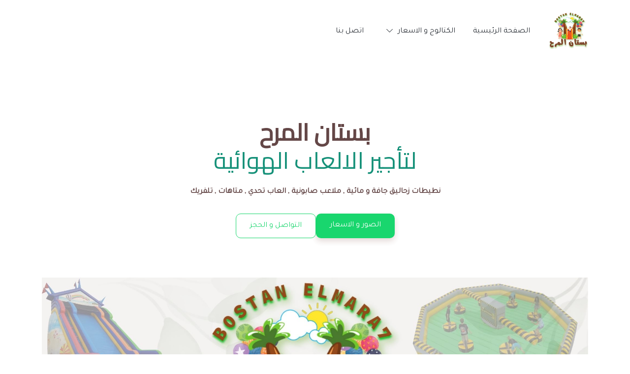

--- FILE ---
content_type: text/html; charset=utf-8
request_url: https://bostanelmara7.com/
body_size: 17684
content:
<!DOCTYPE html><html><head><meta charSet="utf-8"/><meta name="viewport" content="width=device-width, initial-scale=1"/><link rel="preload" as="image" href="https://d2pi0n2fm836iz.cloudfront.net/470657/033120231436006426efd0a06ac.png"/><link rel="stylesheet" href="/_next/static/css/412c49bbec647ca6.css" data-precedence="next"/><link rel="stylesheet" href="/_next/static/css/a33200604afa9e28.css" data-precedence="next"/><link rel="stylesheet" href="/_next/static/css/8d2487ed2e1e7f79.css" data-precedence="next"/><link rel="stylesheet" href="/_next/static/css/6061a9d09176ee7b.css" data-precedence="next"/><link rel="stylesheet" href="/_next/static/css/59b9a8870877b68d.css" data-precedence="next"/><link rel="stylesheet" href="/_next/static/css/603739bdb55da7b5.css" data-precedence="next"/><link rel="stylesheet" href="/_next/static/css/c727d386e1827d40.css" data-precedence="next"/><link rel="stylesheet" href="/_next/static/css/412ce53356dac934.css" data-precedence="next"/><link rel="stylesheet" href="/_next/static/css/703a2d1d1655d645.css" data-precedence="next"/><link rel="stylesheet" href="/_next/static/css/fb0f1b37acc0d07e.css" data-precedence="next"/><link rel="preload" as="script" fetchPriority="low" href="/_next/static/chunks/webpack-8767460bd2d15afe.js"/><script src="/_next/static/chunks/4bd1b696-182b6b13bdad92e3.js" async=""></script><script src="/_next/static/chunks/1255-2515ec02460e7abe.js" async=""></script><script src="/_next/static/chunks/main-app-f3336e172256d2ab.js" async=""></script><script src="/_next/static/chunks/2619-04bc32f026a0d946.js" async=""></script><script src="/_next/static/chunks/9239-58e05688b809279a.js" async=""></script><script src="/_next/static/chunks/app/error-fdf14b904641a927.js" async=""></script><script src="/_next/static/chunks/app/not-found-9be4ff3b0696f326.js" async=""></script><script src="/_next/static/chunks/96deea74-c002650349777d66.js" async=""></script><script src="/_next/static/chunks/223f924e-d2e410230ab4cc1b.js" async=""></script><script src="/_next/static/chunks/0e43d60c-3314687bcabd2329.js" async=""></script><script src="/_next/static/chunks/6179-949f5b7c3e74b2b7.js" async=""></script><script src="/_next/static/chunks/2253-4b66f0e026dc74a3.js" async=""></script><script src="/_next/static/chunks/5681-c3e762f3f774a273.js" async=""></script><script src="/_next/static/chunks/app/website/%5Bdomain%5D/%5B%5B...slugs%5D%5D/layout-7b16cc1a4a4db568.js" async=""></script><script src="/_next/static/chunks/app/website/%5Bdomain%5D/%5B%5B...slugs%5D%5D/page-531d7d21c9b7c95b.js" async=""></script><link rel="preload" href="https://www.googletagmanager.com/gtag/js?id=G-85YGJ9REK1" as="script"/><link rel="preconnect" href="https://fonts.gstatic.com/"/><link rel="preconnect" href="https://maps.googleapis.com"/><link rel="preload" as="style" href="https://unpkg.com/aos@next/dist/aos.css"/><title>ايجار نطيطات زحاليق العاب هوائية بستان المرح</title><meta name="description" content="الصفحة الرئيسية"/><meta name="application-name" content="ايجار نطيطات زحاليق العاب هوائية بستان المرح"/><meta name="generator" content="Wuilt"/><meta name="keywords" content="نطيطات,زحاليق,العاب هوائيه,نطيطه,زحليقه,نطيطة,تاجير نطيطه,ايجار نطيطه,ايجار نطيطات, ايجار زحاليق,نطيطات للايجار,بستان المرح,كوخ المرح,المرح,زحليقه للايجار,زحاليق للايجار,ايجار زحاليق, ملعب صابون,ملاعب صابونيه,ملعب صابوني,ملتداون,عقارب الساعه,العصا الكهربائيه,التلفريك"/><meta name="creator" content="Wuilt"/><meta name="publisher" content="Wuilt"/><meta name="robots" content="index"/><meta name="sites-serve-version" content="version-2"/><link rel="canonical" href="https://bostanelmara7.com"/><meta name="mobile-web-app-capable" content="yes"/><meta name="apple-mobile-web-app-title" content="ايجار نطيطات زحاليق العاب هوائية بستان المرح"/><meta name="apple-mobile-web-app-status-bar-style" content="default"/><meta property="og:title" content="تاجير نطيطات زحاليق العاب هوائية بستان المرح"/><meta property="og:description" content="الصفحة الرئيسية"/><meta property="og:url" content="https://bostanelmara7.com"/><meta property="og:site_name" content="تاجير نطيطات زحاليق العاب هوائية بستان المرح"/><meta property="og:locale" content="ar"/><meta property="og:image" content="https://d2pi0n2fm836iz.cloudfront.net/470657/033120231531106426fcbe42def.jpg"/><meta property="og:type" content="website"/><meta name="twitter:card" content="summary_large_image"/><meta name="twitter:site" content="ايجار نطيطات زحاليق العاب هوائية بستان المرح"/><meta name="twitter:title" content="ايجار نطيطات زحاليق العاب هوائية بستان المرح"/><meta name="twitter:description" content="الصفحة الرئيسية"/><meta name="twitter:image" content="https://bostanelmara7.com/%7B%22url%22:%22https:////d2pi0n2fm836iz.cloudfront.net//470657//033120231436006426efd0a06ac.png%22,%22size%22:%22large%22%7D"/><link rel="shortcut icon" href="https://d2pi0n2fm836iz.cloudfront.net/470657/033120231452326426f3b017af4.png"/><link rel="icon" href="https://d2pi0n2fm836iz.cloudfront.net/470657/033120231452326426f3b017af4.png"/><link rel="apple-touch-icon" href="https://d2pi0n2fm836iz.cloudfront.net/470657/033120231452326426f3b017af4.png"/><link rel="apple-touch-icon-precomposed" href="https://d2pi0n2fm836iz.cloudfront.net/470657/033120231452326426f3b017af4.png"/><script src="/_next/static/chunks/polyfills-42372ed130431b0a.js" noModule=""></script></head><body><div hidden=""><!--$--><!--/$--></div><html lang="ar" class="ar"><head><script>(self.__next_s=self.__next_s||[]).push([0,{"children":"document.body.dispatchEvent(new MouseEvent('click', {\n                  bubbles: true,\n                  cancelable: true,\n                  view: window,\n                }))","id":"initial-event-script"}])</script><link rel="stylesheet" media="print" href="https://unpkg.com/aos@next/dist/aos.css"/><style>
    @import url('https://fonts.googleapis.com/css2?family=Tajawal');
    @import url('https://fonts.googleapis.com/css2?family=Cairo');
 
      .ar body , .ar p, .ar span, .ar p *, .ar span , .ar div { 
        font-family: "Tajawal"; 
        font-weight: 400; 
        font-style:normal; 
      } 
      .ar h1, .ar h2, .ar h3, .ar h4, .ar h5, .ar h6, 
      .ar h1 *, .ar h2 *, .ar h3 *, .ar h4 *, .ar h5 *, .ar h6 * { 
          font-family: "Cairo" !important; 
          font-weight: 400; 
          font-style:normal; 
      } 
      </style><script>window.wuiltUniqueID = "wuilt-website-470657";</script></head><body class="siteBody rtl"><head><style>
                .siteBody {
                  --theme-color-primary: rgb(0, 210, 94);
                  --wt-btn-primary-bg-color: rgb(0, 210, 94);
                  --theme-color-secondary: rgb(255, 0, 0);
                  --theme-color-gradient: rgb(0, 112, 50);
                }
              </style></head><noscript><iframe height="0" width="0" src="https://www.googletagmanager.com/ns.html?id=GTM-MFKGZGV" style="display:none;visibility:hidden"></iframe></noscript><div class="Loader_loaderBar__Y8N0s "></div><div id="navbar-wrapper-container"><header style="background-color:#FFFFFF;--navLinksColor:#252A31"><div class="_navBar_wm9en_165"><div class="container"><div class="d-flex justify-content-between align-items-center"><a style="pointer-events:auto" href="/"><img class="flex-fill _logo_wm9en_211" style="max-width:100%;height:80px;max-height:80px" src="https://d2pi0n2fm836iz.cloudfront.net/470657/033120231436006426efd0a06ac.png" alt=""/></a><div class="flex-fill _desktopMenu_wm9en_224"><div class="navbar-expand-lg"><ul class="NavMenu_menu__UXhZw DesktopMenu_navMenu__ILNVg _navMenu_wm9en_186 navbar-nav" style="pointer-events:auto"><li class="nav-item DesktopMenu_navItem__ee8Zn"><a id="general-text" class="NavMenu_menuItem__O0PjH nav-link" style="color:#252A31" href="/"><span class=""></span><span class="NavMenu_pageName___Bowh">الصفحة الرئيسية</span></a></li><li class="dropdown nav-item DesktopMenu_navItem__ee8Zn"><a id="general-text" class="NavMenu_menuItem__O0PjH nav-link" role="button" style="color:#252A31" href="/katlog"><span class=""></span><span class="NavMenu_pageName___Bowh">الكتالوج و الاسعار</span><div class="NavMenu_dropArrowContainer__6GUFT"><svg style="fill:currentColor;vertical-align:middle" width="0.8em" height="0.8em" class="NavMenu_dropArrow__Tkhe6" viewBox="0 0 16 9"><g stroke="none" stroke-width="1" fill-rule="evenodd"><g transform="translate(-271.000000, -38.000000)" fill-rule="nonzero"><g transform="translate(0.000000, -1.000000)"><g transform="translate(271.000000, 39.000000)"><path d="M15.7675214,0.218803419 C15.5487179,1.54737334e-15 15.1931624,1.54737334e-15 14.974359,0.218803419 L8,7.20683761 L1.01196581,0.218803419 C0.793162393,1.54737334e-15 0.437606838,1.54737334e-15 0.218803419,0.218803419 C-2.28983499e-16,0.437606838 -2.28983499e-16,0.793162393 0.218803419,1.01196581 L7.58974359,8.38290598 C7.6991453,8.49230769 7.83589744,8.54700855 7.98632479,8.54700855 C8.12307692,8.54700855 8.27350427,8.49230769 8.38290598,8.38290598 L15.7538462,1.01196581 C15.9863248,0.793162393 15.9863248,0.437606838 15.7675214,0.218803419 Z"></path></g></g></g></g></svg></div></a><ul class="dropdown-menu " tabindex="-1"><li class="nav-item DesktopMenu_navItem__ee8Zn"><a id="general-text" class="NavMenu_menuItem__O0PjH nav-link" href="/ntg"><span class=""></span><span class="NavMenu_pageName___Bowh">نطيطات و زحاليق جافة</span></a></li><li class="nav-item DesktopMenu_navItem__ee8Zn"><a id="general-text" class="NavMenu_menuItem__O0PjH nav-link" href="/mtah"><span class=""></span><span class="NavMenu_pageName___Bowh">متاهات و العاب تحدي</span></a></li><li class="nav-item DesktopMenu_navItem__ee8Zn"><a id="general-text" class="NavMenu_menuItem__O0PjH nav-link" href="/zhm"><span class=""></span><span class="NavMenu_pageName___Bowh">زحاليق مائية</span></a></li><li class="nav-item DesktopMenu_navItem__ee8Zn"><a id="general-text" class="NavMenu_menuItem__O0PjH nav-link" href="/msabon"><span class=""></span><span class="NavMenu_pageName___Bowh">ملاعب صابونية</span></a></li><li class="menu" tabindex="-1"></li></ul></li><li class="nav-item DesktopMenu_navItem__ee8Zn"><a id="general-text" class="NavMenu_menuItem__O0PjH nav-link" style="color:#252A31" href="/اتصل-بنا"><span class=""></span><span class="NavMenu_pageName___Bowh">اتصل بنا</span></a></li></ul></div></div><div></div><div class="_mobileMenuContainer_wm9en_234"><div class="MobileMenu_burger__s_gTQ"><svg class="_burger_wm9en_243" width="26px" height="19px" viewBox="0 0 26 19"><g id="Hero-Sections" stroke="none" stroke-width="1" fill="none" fill-rule="evenodd" stroke-linecap="round" stroke-linejoin="round"><g transform="translate(-326.000000, -26.000000)" stroke="currentColor" stroke-width="2"><g transform="translate(327.000000, 27.000000)"><path d="M0,0.8 L24,0.8"></path><path d="M0,8.8 L24,8.8"></path><path d="M9.6,16.8 L24,16.8"></path></g></g></g></svg></div><div class="MobileMenu_menuContainer__FhpZs MobileMenu_defaultMenuStyle__xP__w"><div class="MobileMenu_closeButton__HW_qr"><svg width="24" height="24" viewBox="0 0 24 24" fill="none" xmlns="http://www.w3.org/2000/svg"><path d="M18 6L6 18M6 6L18 18" stroke="#667085" stroke-width="1.5" stroke-linecap="round" stroke-linejoin="round"></path></svg></div><div class="MobileMenu_menuLinksContainer__lbsEv"><ul class="NavMenu_menu__UXhZw MobileMenu_navMenu__sPhoa" style="pointer-events:auto"><li class="MobileMenu_navItem__ofn4d"><a id="general-text" class="NavMenu_menuItem__O0PjH MobileMenu_navLink__UBAT7" href="/"><span class="" style="width:0"></span><span class="NavMenu_pageName___Bowh">الصفحة الرئيسية</span></a></li><li class="dropdown MobileMenu_navItem__ofn4d"><a id="general-text" class="NavMenu_menuItem__O0PjH MobileMenu_navLink__UBAT7" role="button" href="/katlog"><span class="" style="width:0"></span><span class="NavMenu_pageName___Bowh">الكتالوج و الاسعار</span><div class="NavMenu_dropArrowContainer__6GUFT"><svg style="fill:currentColor;vertical-align:middle" width="0.8em" height="0.8em" class="NavMenu_dropArrow__Tkhe6" viewBox="0 0 16 9"><g stroke="none" stroke-width="1" fill-rule="evenodd"><g transform="translate(-271.000000, -38.000000)" fill-rule="nonzero"><g transform="translate(0.000000, -1.000000)"><g transform="translate(271.000000, 39.000000)"><path d="M15.7675214,0.218803419 C15.5487179,1.54737334e-15 15.1931624,1.54737334e-15 14.974359,0.218803419 L8,7.20683761 L1.01196581,0.218803419 C0.793162393,1.54737334e-15 0.437606838,1.54737334e-15 0.218803419,0.218803419 C-2.28983499e-16,0.437606838 -2.28983499e-16,0.793162393 0.218803419,1.01196581 L7.58974359,8.38290598 C7.6991453,8.49230769 7.83589744,8.54700855 7.98632479,8.54700855 C8.12307692,8.54700855 8.27350427,8.49230769 8.38290598,8.38290598 L15.7538462,1.01196581 C15.9863248,0.793162393 15.9863248,0.437606838 15.7675214,0.218803419 Z"></path></g></g></g></g></svg></div></a><ul class="dropdown-menu " tabindex="-1"><li class="MobileMenu_navItem__ofn4d"><a id="general-text" class="NavMenu_menuItem__O0PjH MobileMenu_navLink__UBAT7" href="/ntg"><span class="NavMenu_levelIndent__Cyfah" style="width:20px"></span><span class="NavMenu_pageName___Bowh">نطيطات و زحاليق جافة</span></a></li><li class="MobileMenu_navItem__ofn4d"><a id="general-text" class="NavMenu_menuItem__O0PjH MobileMenu_navLink__UBAT7" href="/mtah"><span class="NavMenu_levelIndent__Cyfah" style="width:20px"></span><span class="NavMenu_pageName___Bowh">متاهات و العاب تحدي</span></a></li><li class="MobileMenu_navItem__ofn4d"><a id="general-text" class="NavMenu_menuItem__O0PjH MobileMenu_navLink__UBAT7" href="/zhm"><span class="NavMenu_levelIndent__Cyfah" style="width:20px"></span><span class="NavMenu_pageName___Bowh">زحاليق مائية</span></a></li><li class="MobileMenu_navItem__ofn4d"><a id="general-text" class="NavMenu_menuItem__O0PjH MobileMenu_navLink__UBAT7" href="/msabon"><span class="NavMenu_levelIndent__Cyfah" style="width:20px"></span><span class="NavMenu_pageName___Bowh">ملاعب صابونية</span></a></li><li class="menu" tabindex="-1"></li></ul></li><li class="MobileMenu_navItem__ofn4d"><a id="general-text" class="NavMenu_menuItem__O0PjH MobileMenu_navLink__UBAT7" href="/اتصل-بنا"><span class="" style="width:0"></span><span class="NavMenu_pageName___Bowh">اتصل بنا</span></a></li></ul></div></div></div></div></div></div></header></div><div id="overflow-hidden"><!--$!--><template data-dgst="BAILOUT_TO_CLIENT_SIDE_RENDERING"></template><div style="width:100%;height:100vh;display:flex;justify-content:center;align-items:center;padding:112px 0px"><div style="gap:48px;width:90%;height:100%;display:flex;flex-direction:column;justify-content:center;align-items:center"><div style="width:60%;gap:24px;display:flex;flex-direction:column;justify-content:center;align-items:center"><div style="gap:16px;width:100%;display:flex;flex-direction:column;justify-content:center;align-items:center"><div style="gap:8px;width:100%;display:flex;flex-direction:column;justify-content:center;align-items:center"><div style="width:100%;height:50px;background-color:#EAECF0;background-image:linear-gradient(90deg, #EAECF0 0%, #D0D5DD 40%, #EAECF0 80%);background-size:200% 100%;animation:shimmer 2s ease-in-out infinite"></div><div style="width:90%;height:50px;background-color:#EAECF0;background-image:linear-gradient(90deg, #EAECF0 0%, #D0D5DD 40%, #EAECF0 80%);background-size:200% 100%;animation:shimmer 2s ease-in-out infinite"></div></div><div style="width:90%;gap:8px;display:flex;flex-direction:column;justify-content:center;align-items:center"><div style="width:100%;height:10px;background-color:#EAECF0;background-image:linear-gradient(90deg, #EAECF0 0%, #D0D5DD 40%, #EAECF0 80%);background-size:200% 100%;animation:shimmer 2s ease-in-out infinite"></div><div style="width:80%;height:10px;background-color:#EAECF0;background-image:linear-gradient(90deg, #EAECF0 0%, #D0D5DD 40%, #EAECF0 80%);background-size:200% 100%;animation:shimmer 2s ease-in-out infinite"></div></div></div><div style="width:80%;gap:12px;display:flex;justify-content:center;align-items:center"><div style="width:120px;height:50px;border-radius:12px;background-color:#EAECF0;background-image:linear-gradient(90deg, #EAECF0 0%, #D0D5DD 40%, #EAECF0 80%);background-size:200% 100%;animation:shimmer 2s ease-in-out infinite"></div><div style="width:120px;height:50px;border-radius:12px;background-color:#EAECF0;background-image:linear-gradient(90deg, #EAECF0 0%, #D0D5DD 40%, #EAECF0 80%);background-size:200% 100%;animation:shimmer 2s ease-in-out infinite"></div></div></div><div style="flex:1;width:90%;display:flex;justify-content:center;align-items:center;border-radius:20px;background-color:#EAECF0;background-image:linear-gradient(90deg, #EAECF0 0%, #D0D5DD 40%, #EAECF0 80%);background-size:200% 100%;animation:shimmer 2s ease-in-out infinite"><svg fill="none" width="64px" height="64px" viewBox="0 0 64 64" xmlns="http://www.w3.org/2000/svg"><path d="M43.2 56.0002H18.4837C16.8681 56.0002 16.0604 56.0002 15.6864 55.6808C15.3618 55.4036 15.1896 54.9878 15.2231 54.5623C15.2617 54.0719 15.8328 53.5008 16.9752 52.3584L39.6497 29.6839C40.7057 28.6279 41.2338 28.0998 41.8426 27.902C42.3782 27.728 42.9551 27.728 43.4907 27.902C44.0996 28.0998 44.6276 28.6279 45.6837 29.6839L56 40.0002V43.2002M43.2 56.0002C47.6804 56.0002 49.9206 56.0002 51.6319 55.1283C53.1372 54.3613 54.3611 53.1375 55.1281 51.6322C56 49.9209 56 47.6807 56 43.2002M43.2 56.0002H20.8C16.3196 56.0002 14.0794 56.0002 12.3681 55.1283C10.8628 54.3613 9.63893 53.1375 8.87195 51.6322C8 49.9209 8 47.6807 8 43.2002V20.8002C8 16.3198 8 14.0796 8.87195 12.3683C9.63893 10.863 10.8628 9.63918 12.3681 8.87219C14.0794 8.00024 16.3196 8.00024 20.8 8.00024H43.2C47.6804 8.00024 49.9206 8.00024 51.6319 8.87219C53.1372 9.63918 54.3611 10.863 55.1281 12.3683C56 14.0796 56 16.3198 56 20.8002V43.2002M28 22.6669C28 25.6124 25.6122 28.0002 22.6667 28.0002C19.7211 28.0002 17.3333 25.6124 17.3333 22.6669C17.3333 19.7214 19.7211 17.3336 22.6667 17.3336C25.6122 17.3336 28 19.7214 28 22.6669Z" stroke="#D0D5DD" stroke-width="3.45" stroke-linecap="round" stroke-linejoin="round"></path></svg></div></div><style>
                @keyframes shimmer {
                  0% {
                    background-position: 200% 0;
                  }
                  100% {
                    background-position: -200% 0;
                  }
                }
          </style></div><!--/$--><!--$!--><template data-dgst="BAILOUT_TO_CLIENT_SIDE_RENDERING"></template><div style="width:100%;height:100vh;display:flex;justify-content:center;align-items:center;padding:112px 0px"><div style="gap:48px;width:90%;height:100%;display:flex;flex-direction:column;justify-content:center;align-items:center"><div style="width:60%;gap:24px;display:flex;flex-direction:column;justify-content:center;align-items:center"><div style="gap:16px;width:100%;display:flex;flex-direction:column;justify-content:center;align-items:center"><div style="gap:8px;width:100%;display:flex;flex-direction:column;justify-content:center;align-items:center"><div style="width:100%;height:50px;background-color:#EAECF0;background-image:linear-gradient(90deg, #EAECF0 0%, #D0D5DD 40%, #EAECF0 80%);background-size:200% 100%;animation:shimmer 2s ease-in-out infinite"></div><div style="width:90%;height:50px;background-color:#EAECF0;background-image:linear-gradient(90deg, #EAECF0 0%, #D0D5DD 40%, #EAECF0 80%);background-size:200% 100%;animation:shimmer 2s ease-in-out infinite"></div></div><div style="width:90%;gap:8px;display:flex;flex-direction:column;justify-content:center;align-items:center"><div style="width:100%;height:10px;background-color:#EAECF0;background-image:linear-gradient(90deg, #EAECF0 0%, #D0D5DD 40%, #EAECF0 80%);background-size:200% 100%;animation:shimmer 2s ease-in-out infinite"></div><div style="width:80%;height:10px;background-color:#EAECF0;background-image:linear-gradient(90deg, #EAECF0 0%, #D0D5DD 40%, #EAECF0 80%);background-size:200% 100%;animation:shimmer 2s ease-in-out infinite"></div></div></div><div style="width:80%;gap:12px;display:flex;justify-content:center;align-items:center"><div style="width:120px;height:50px;border-radius:12px;background-color:#EAECF0;background-image:linear-gradient(90deg, #EAECF0 0%, #D0D5DD 40%, #EAECF0 80%);background-size:200% 100%;animation:shimmer 2s ease-in-out infinite"></div><div style="width:120px;height:50px;border-radius:12px;background-color:#EAECF0;background-image:linear-gradient(90deg, #EAECF0 0%, #D0D5DD 40%, #EAECF0 80%);background-size:200% 100%;animation:shimmer 2s ease-in-out infinite"></div></div></div><div style="flex:1;width:90%;display:flex;justify-content:center;align-items:center;border-radius:20px;background-color:#EAECF0;background-image:linear-gradient(90deg, #EAECF0 0%, #D0D5DD 40%, #EAECF0 80%);background-size:200% 100%;animation:shimmer 2s ease-in-out infinite"><svg fill="none" width="64px" height="64px" viewBox="0 0 64 64" xmlns="http://www.w3.org/2000/svg"><path d="M43.2 56.0002H18.4837C16.8681 56.0002 16.0604 56.0002 15.6864 55.6808C15.3618 55.4036 15.1896 54.9878 15.2231 54.5623C15.2617 54.0719 15.8328 53.5008 16.9752 52.3584L39.6497 29.6839C40.7057 28.6279 41.2338 28.0998 41.8426 27.902C42.3782 27.728 42.9551 27.728 43.4907 27.902C44.0996 28.0998 44.6276 28.6279 45.6837 29.6839L56 40.0002V43.2002M43.2 56.0002C47.6804 56.0002 49.9206 56.0002 51.6319 55.1283C53.1372 54.3613 54.3611 53.1375 55.1281 51.6322C56 49.9209 56 47.6807 56 43.2002M43.2 56.0002H20.8C16.3196 56.0002 14.0794 56.0002 12.3681 55.1283C10.8628 54.3613 9.63893 53.1375 8.87195 51.6322C8 49.9209 8 47.6807 8 43.2002V20.8002C8 16.3198 8 14.0796 8.87195 12.3683C9.63893 10.863 10.8628 9.63918 12.3681 8.87219C14.0794 8.00024 16.3196 8.00024 20.8 8.00024H43.2C47.6804 8.00024 49.9206 8.00024 51.6319 8.87219C53.1372 9.63918 54.3611 10.863 55.1281 12.3683C56 14.0796 56 16.3198 56 20.8002V43.2002M28 22.6669C28 25.6124 25.6122 28.0002 22.6667 28.0002C19.7211 28.0002 17.3333 25.6124 17.3333 22.6669C17.3333 19.7214 19.7211 17.3336 22.6667 17.3336C25.6122 17.3336 28 19.7214 28 22.6669Z" stroke="#D0D5DD" stroke-width="3.45" stroke-linecap="round" stroke-linejoin="round"></path></svg></div></div><style>
                @keyframes shimmer {
                  0% {
                    background-position: 200% 0;
                  }
                  100% {
                    background-position: -200% 0;
                  }
                }
          </style></div><!--/$--><!--$!--><template data-dgst="BAILOUT_TO_CLIENT_SIDE_RENDERING"></template><div style="width:100%;height:100vh;display:flex;justify-content:center;align-items:center;padding:112px 0px"><div style="gap:48px;width:90%;height:100%;display:flex;flex-direction:column;justify-content:center;align-items:center"><div style="width:60%;gap:24px;display:flex;flex-direction:column;justify-content:center;align-items:center"><div style="gap:16px;width:100%;display:flex;flex-direction:column;justify-content:center;align-items:center"><div style="gap:8px;width:100%;display:flex;flex-direction:column;justify-content:center;align-items:center"><div style="width:100%;height:50px;background-color:#EAECF0;background-image:linear-gradient(90deg, #EAECF0 0%, #D0D5DD 40%, #EAECF0 80%);background-size:200% 100%;animation:shimmer 2s ease-in-out infinite"></div><div style="width:90%;height:50px;background-color:#EAECF0;background-image:linear-gradient(90deg, #EAECF0 0%, #D0D5DD 40%, #EAECF0 80%);background-size:200% 100%;animation:shimmer 2s ease-in-out infinite"></div></div><div style="width:90%;gap:8px;display:flex;flex-direction:column;justify-content:center;align-items:center"><div style="width:100%;height:10px;background-color:#EAECF0;background-image:linear-gradient(90deg, #EAECF0 0%, #D0D5DD 40%, #EAECF0 80%);background-size:200% 100%;animation:shimmer 2s ease-in-out infinite"></div><div style="width:80%;height:10px;background-color:#EAECF0;background-image:linear-gradient(90deg, #EAECF0 0%, #D0D5DD 40%, #EAECF0 80%);background-size:200% 100%;animation:shimmer 2s ease-in-out infinite"></div></div></div><div style="width:80%;gap:12px;display:flex;justify-content:center;align-items:center"><div style="width:120px;height:50px;border-radius:12px;background-color:#EAECF0;background-image:linear-gradient(90deg, #EAECF0 0%, #D0D5DD 40%, #EAECF0 80%);background-size:200% 100%;animation:shimmer 2s ease-in-out infinite"></div><div style="width:120px;height:50px;border-radius:12px;background-color:#EAECF0;background-image:linear-gradient(90deg, #EAECF0 0%, #D0D5DD 40%, #EAECF0 80%);background-size:200% 100%;animation:shimmer 2s ease-in-out infinite"></div></div></div><div style="flex:1;width:90%;display:flex;justify-content:center;align-items:center;border-radius:20px;background-color:#EAECF0;background-image:linear-gradient(90deg, #EAECF0 0%, #D0D5DD 40%, #EAECF0 80%);background-size:200% 100%;animation:shimmer 2s ease-in-out infinite"><svg fill="none" width="64px" height="64px" viewBox="0 0 64 64" xmlns="http://www.w3.org/2000/svg"><path d="M43.2 56.0002H18.4837C16.8681 56.0002 16.0604 56.0002 15.6864 55.6808C15.3618 55.4036 15.1896 54.9878 15.2231 54.5623C15.2617 54.0719 15.8328 53.5008 16.9752 52.3584L39.6497 29.6839C40.7057 28.6279 41.2338 28.0998 41.8426 27.902C42.3782 27.728 42.9551 27.728 43.4907 27.902C44.0996 28.0998 44.6276 28.6279 45.6837 29.6839L56 40.0002V43.2002M43.2 56.0002C47.6804 56.0002 49.9206 56.0002 51.6319 55.1283C53.1372 54.3613 54.3611 53.1375 55.1281 51.6322C56 49.9209 56 47.6807 56 43.2002M43.2 56.0002H20.8C16.3196 56.0002 14.0794 56.0002 12.3681 55.1283C10.8628 54.3613 9.63893 53.1375 8.87195 51.6322C8 49.9209 8 47.6807 8 43.2002V20.8002C8 16.3198 8 14.0796 8.87195 12.3683C9.63893 10.863 10.8628 9.63918 12.3681 8.87219C14.0794 8.00024 16.3196 8.00024 20.8 8.00024H43.2C47.6804 8.00024 49.9206 8.00024 51.6319 8.87219C53.1372 9.63918 54.3611 10.863 55.1281 12.3683C56 14.0796 56 16.3198 56 20.8002V43.2002M28 22.6669C28 25.6124 25.6122 28.0002 22.6667 28.0002C19.7211 28.0002 17.3333 25.6124 17.3333 22.6669C17.3333 19.7214 19.7211 17.3336 22.6667 17.3336C25.6122 17.3336 28 19.7214 28 22.6669Z" stroke="#D0D5DD" stroke-width="3.45" stroke-linecap="round" stroke-linejoin="round"></path></svg></div></div><style>
                @keyframes shimmer {
                  0% {
                    background-position: 200% 0;
                  }
                  100% {
                    background-position: -200% 0;
                  }
                }
          </style></div><!--/$--><div id="e6bae5d2-95cd-4c26-8a55-907c9a3f5143" data-aos-offset="100" data-aos-delay="50" data-aos-duration="1000" data-aos-easing="ease-in-out-cubic" data-aos-mirror="true" data-aos-once="true" data-aos="noAnimation" style="--text-color:black;background-color:#FFFFFF;background-position:center center;background-size:cover"><div><footer class="_footer_nby6i_1" style="--footerLinksColor:#000"><div class="container"><div class="row"><div class="col-md-3 d-flex  align-items-center justify-content-center  mb-md-0 mb-4"><div class="_footerLogo_nby6i_6"><a style="pointer-events:auto" href="/"><img style="max-width:100%;height:80px;max-height:80px" src="https://d2pi0n2fm836iz.cloudfront.net/470657/033120231436006426efd0a06ac.png" alt=""/></a></div></div><div class="col-md-6 d-flex  justify-content-center "><ul class="NavMenu_menu__UXhZw _footerLinks_nby6i_14" style="pointer-events:auto"><li class="_linkItem_nby6i_23"><a id="general-text" class="NavMenu_menuItem__O0PjH" href="/"><span class=""></span><span class="NavMenu_pageName___Bowh">الصفحة الرئيسية</span></a></li><li class="_linkItem_nby6i_23"><a id="general-text" class="NavMenu_menuItem__O0PjH" href="/katlog"><span class=""></span><span class="NavMenu_pageName___Bowh">الكتالوج و الاسعار</span></a></li><li class="_linkItem_nby6i_23"><a id="general-text" class="NavMenu_menuItem__O0PjH" href="/اتصل-بنا"><span class=""></span><span class="NavMenu_pageName___Bowh">اتصل بنا</span></a></li></ul></div><div class="col-md-3 d-flex flex-column justify-content-center align-items-center mt-md-0 mt-4"><div class="_footerSocial_nby6i_35"><div class="_linkContainer_1wfr1_1"><a target="_blank" style="margin-inline-end:15px;color:#1d2939" href="https://wa.me/message/L2ISWJBYUEICH1"><svg width="30" height="30" viewBox="0 0 50 50" fill="none" xmlns="http://www.w3.org/2000/svg"><path d="M25.0001 2C12.3181 2 2.00015 12.318 2.00015 25C2.00015 28.96 3.02315 32.854 4.96315 36.29L2.03715 46.73C1.94115 47.073 2.03415 47.441 2.28215 47.696C2.47315 47.893 2.73315 48 3.00015 48C3.08015 48 3.16115 47.99 3.24015 47.971L14.1361 45.272C17.4631 47.058 21.2101 48 25.0001 48C37.6821 48 48.0001 37.682 48.0001 25C48.0001 12.318 37.6821 2 25.0001 2ZM36.5701 33.116C36.0781 34.478 33.7181 35.721 32.5841 35.888C31.5661 36.037 30.2781 36.101 28.8641 35.657C28.0071 35.387 26.9071 35.029 25.4981 34.428C19.5751 31.902 15.7071 26.013 15.4111 25.624C15.1161 25.235 13.0001 22.463 13.0001 19.594C13.0001 16.725 14.5251 15.314 15.0671 14.73C15.6091 14.146 16.2481 14 16.6421 14C17.0361 14 17.4291 14.005 17.7741 14.021C18.1371 14.039 18.6241 13.884 19.1031 15.022C19.5951 16.19 20.7761 19.059 20.9221 19.352C21.0702 19.644 21.1681 19.985 20.9721 20.374C20.7761 20.763 20.6781 21.006 20.3821 21.347C20.0861 21.688 19.7621 22.107 19.4961 22.369C19.2001 22.66 18.8931 22.975 19.2371 23.559C19.5811 24.143 20.7661 26.052 22.5221 27.598C24.7771 29.584 26.6801 30.2 27.2701 30.492C27.8601 30.784 28.2051 30.735 28.5491 30.346C28.8931 29.956 30.0251 28.643 30.4181 28.06C30.8111 27.477 31.2051 27.573 31.7471 27.768C32.2891 27.962 35.1922 29.372 35.7822 29.664C36.3722 29.956 36.7662 30.102 36.9142 30.345C37.0621 30.587 37.0621 31.755 36.5701 33.116Z" fill="currentColor"></path></svg></a><a target="_blank" style="margin-inline-end:15px;color:#1d2939" href="https://www.instagram.com/bostanelmara7/"><svg width="30" height="30" viewBox="0 0 50 50" fill="none" xmlns="http://www.w3.org/2000/svg"><path d="M16 3C8.83 3 3 8.83 3 16V34C3 41.17 8.83 47 16 47H34C41.17 47 47 41.17 47 34V16C47 8.83 41.17 3 34 3H16ZM37 11C38.1 11 39 11.9 39 13C39 14.1 38.1 15 37 15C35.9 15 35 14.1 35 13C35 11.9 35.9 11 37 11ZM25 14C31.07 14 36 18.93 36 25C36 31.07 31.07 36 25 36C18.93 36 14 31.07 14 25C14 18.93 18.93 14 25 14ZM25 16C20.04 16 16 20.04 16 25C16 29.96 20.04 34 25 34C29.96 34 34 29.96 34 25C34 20.04 29.96 16 25 16Z" fill="currentColor"></path></svg></a></div></div></div></div></div></footer></div></div></div><!--$--><!--/$--><script src="/_next/static/chunks/webpack-8767460bd2d15afe.js" id="_R_" async=""></script></body></html><script>(self.__next_f=self.__next_f||[]).push([0])</script><script>self.__next_f.push([1,"1:\"$Sreact.fragment\"\n2:I[9766,[],\"\"]\n3:I[50960,[\"2619\",\"static/chunks/2619-04bc32f026a0d946.js\",\"9239\",\"static/chunks/9239-58e05688b809279a.js\",\"8039\",\"static/chunks/app/error-fdf14b904641a927.js\"],\"default\"]\n4:I[98924,[],\"\"]\n5:I[33486,[\"2619\",\"static/chunks/2619-04bc32f026a0d946.js\",\"9239\",\"static/chunks/9239-58e05688b809279a.js\",\"4345\",\"static/chunks/app/not-found-9be4ff3b0696f326.js\"],\"default\"]\n8:I[24431,[],\"OutletBoundary\"]\na:I[15278,[],\"AsyncMetadataOutlet\"]\nc:I[24431,[],\"ViewportBoundary\"]\ne:I[24431,[],\"MetadataBoundary\"]\nf:\"$Sreact.suspense\"\n11:I[57150,[],\"\"]\n:HL[\"/_next/static/css/412c49bbec647ca6.css\",\"style\"]\n:HL[\"/_next/static/css/a33200604afa9e28.css\",\"style\"]\n:HL[\"/_next/static/css/8d2487ed2e1e7f79.css\",\"style\"]\n:HL[\"/_next/static/css/6061a9d09176ee7b.css\",\"style\"]\n:HL[\"/_next/static/css/59b9a8870877b68d.css\",\"style\"]\n:HL[\"/_next/static/css/603739bdb55da7b5.css\",\"style\"]\n:HL[\"/_next/static/css/c727d386e1827d40.css\",\"style\"]\n:HL[\"/_next/static/css/412ce53356dac934.css\",\"style\"]\n:HL[\"/_next/static/css/703a2d1d1655d645.css\",\"style\"]\n:HL[\"/_next/static/css/fb0f1b37acc0d07e.css\",\"style\"]\n"])</script><script>self.__next_f.push([1,"0:{\"P\":null,\"b\":\"6vtDgcvT_kWeR6SzGDX4K\",\"p\":\"\",\"c\":[\"\",\"\"],\"i\":false,\"f\":[[[\"\",{\"children\":[\"website\",{\"children\":[[\"domain\",\"bostanelmara7.com\",\"d\"],{\"children\":[[\"slugs\",\"\",\"oc\"],{\"children\":[\"__PAGE__\",{}]}]}]}]},\"$undefined\",\"$undefined\",true],[\"\",[\"$\",\"$1\",\"c\",{\"children\":[[[\"$\",\"link\",\"0\",{\"rel\":\"stylesheet\",\"href\":\"/_next/static/css/412c49bbec647ca6.css\",\"precedence\":\"next\",\"crossOrigin\":\"$undefined\",\"nonce\":\"$undefined\"}],[\"$\",\"link\",\"1\",{\"rel\":\"stylesheet\",\"href\":\"/_next/static/css/a33200604afa9e28.css\",\"precedence\":\"next\",\"crossOrigin\":\"$undefined\",\"nonce\":\"$undefined\"}],[\"$\",\"link\",\"2\",{\"rel\":\"stylesheet\",\"href\":\"/_next/static/css/8d2487ed2e1e7f79.css\",\"precedence\":\"next\",\"crossOrigin\":\"$undefined\",\"nonce\":\"$undefined\"}],[\"$\",\"link\",\"3\",{\"rel\":\"stylesheet\",\"href\":\"/_next/static/css/6061a9d09176ee7b.css\",\"precedence\":\"next\",\"crossOrigin\":\"$undefined\",\"nonce\":\"$undefined\"}],[\"$\",\"link\",\"4\",{\"rel\":\"stylesheet\",\"href\":\"/_next/static/css/59b9a8870877b68d.css\",\"precedence\":\"next\",\"crossOrigin\":\"$undefined\",\"nonce\":\"$undefined\"}],[\"$\",\"link\",\"5\",{\"rel\":\"stylesheet\",\"href\":\"/_next/static/css/603739bdb55da7b5.css\",\"precedence\":\"next\",\"crossOrigin\":\"$undefined\",\"nonce\":\"$undefined\"}],[\"$\",\"link\",\"6\",{\"rel\":\"stylesheet\",\"href\":\"/_next/static/css/c727d386e1827d40.css\",\"precedence\":\"next\",\"crossOrigin\":\"$undefined\",\"nonce\":\"$undefined\"}]],[\"$\",\"html\",null,{\"children\":[\"$\",\"body\",null,{\"children\":[\"$\",\"$L2\",null,{\"parallelRouterKey\":\"children\",\"error\":\"$3\",\"errorStyles\":[[\"$\",\"link\",\"0\",{\"rel\":\"stylesheet\",\"href\":\"/_next/static/css/412ce53356dac934.css\",\"precedence\":\"next\",\"crossOrigin\":\"$undefined\",\"nonce\":\"$undefined\"}]],\"errorScripts\":[],\"template\":[\"$\",\"$L4\",null,{}],\"templateStyles\":\"$undefined\",\"templateScripts\":\"$undefined\",\"notFound\":[[\"$\",\"$L5\",null,{}],[[\"$\",\"link\",\"0\",{\"rel\":\"stylesheet\",\"href\":\"/_next/static/css/412ce53356dac934.css\",\"precedence\":\"next\",\"crossOrigin\":\"$undefined\",\"nonce\":\"$undefined\"}]]],\"forbidden\":\"$undefined\",\"unauthorized\":\"$undefined\"}]}]}]]}],{\"children\":[\"website\",[\"$\",\"$1\",\"c\",{\"children\":[null,[\"$\",\"$L2\",null,{\"parallelRouterKey\":\"children\",\"error\":\"$undefined\",\"errorStyles\":\"$undefined\",\"errorScripts\":\"$undefined\",\"template\":[\"$\",\"$L4\",null,{}],\"templateStyles\":\"$undefined\",\"templateScripts\":\"$undefined\",\"notFound\":\"$undefined\",\"forbidden\":\"$undefined\",\"unauthorized\":\"$undefined\"}]]}],{\"children\":[[\"domain\",\"bostanelmara7.com\",\"d\"],[\"$\",\"$1\",\"c\",{\"children\":[null,[\"$\",\"$L2\",null,{\"parallelRouterKey\":\"children\",\"error\":\"$undefined\",\"errorStyles\":\"$undefined\",\"errorScripts\":\"$undefined\",\"template\":[\"$\",\"$L4\",null,{}],\"templateStyles\":\"$undefined\",\"templateScripts\":\"$undefined\",\"notFound\":\"$undefined\",\"forbidden\":\"$undefined\",\"unauthorized\":\"$undefined\"}]]}],{\"children\":[[\"slugs\",\"\",\"oc\"],[\"$\",\"$1\",\"c\",{\"children\":[[[\"$\",\"link\",\"0\",{\"rel\":\"stylesheet\",\"href\":\"/_next/static/css/412ce53356dac934.css\",\"precedence\":\"next\",\"crossOrigin\":\"$undefined\",\"nonce\":\"$undefined\"}],[\"$\",\"link\",\"1\",{\"rel\":\"stylesheet\",\"href\":\"/_next/static/css/703a2d1d1655d645.css\",\"precedence\":\"next\",\"crossOrigin\":\"$undefined\",\"nonce\":\"$undefined\"}],[\"$\",\"link\",\"2\",{\"rel\":\"stylesheet\",\"href\":\"/_next/static/css/fb0f1b37acc0d07e.css\",\"precedence\":\"next\",\"crossOrigin\":\"$undefined\",\"nonce\":\"$undefined\"}]],\"$L6\"]}],{\"children\":[\"__PAGE__\",[\"$\",\"$1\",\"c\",{\"children\":[\"$L7\",null,[\"$\",\"$L8\",null,{\"children\":[\"$L9\",[\"$\",\"$La\",null,{\"promise\":\"$@b\"}]]}]]}],{},null,false]},null,false]},null,false]},null,false]},null,false],[\"$\",\"$1\",\"h\",{\"children\":[null,[[\"$\",\"$Lc\",null,{\"children\":\"$Ld\"}],null],[\"$\",\"$Le\",null,{\"children\":[\"$\",\"div\",null,{\"hidden\":true,\"children\":[\"$\",\"$f\",null,{\"fallback\":null,\"children\":\"$L10\"}]}]}]]}],false]],\"m\":\"$undefined\",\"G\":[\"$11\",[]],\"s\":false,\"S\":false}\n"])</script><script>self.__next_f.push([1,"d:[[\"$\",\"meta\",\"0\",{\"charSet\":\"utf-8\"}],[\"$\",\"meta\",\"1\",{\"name\":\"viewport\",\"content\":\"width=device-width, initial-scale=1\"}]]\n9:null\n"])</script><script>self.__next_f.push([1,"12:I[41402,[\"6044\",\"static/chunks/96deea74-c002650349777d66.js\",\"9356\",\"static/chunks/223f924e-d2e410230ab4cc1b.js\",\"5396\",\"static/chunks/0e43d60c-3314687bcabd2329.js\",\"2619\",\"static/chunks/2619-04bc32f026a0d946.js\",\"6179\",\"static/chunks/6179-949f5b7c3e74b2b7.js\",\"2253\",\"static/chunks/2253-4b66f0e026dc74a3.js\",\"9239\",\"static/chunks/9239-58e05688b809279a.js\",\"5681\",\"static/chunks/5681-c3e762f3f774a273.js\",\"3459\",\"static/chunks/app/website/%5Bdomain%5D/%5B%5B...slugs%5D%5D/layout-7b16cc1a4a4db568.js\"],\"\"]\n13:I[79613,[\"6044\",\"static/chunks/96deea74-c002650349777d66.js\",\"9356\",\"static/chunks/223f924e-d2e410230ab4cc1b.js\",\"5396\",\"static/chunks/0e43d60c-3314687bcabd2329.js\",\"2619\",\"static/chunks/2619-04bc32f026a0d946.js\",\"6179\",\"static/chunks/6179-949f5b7c3e74b2b7.js\",\"2253\",\"static/chunks/2253-4b66f0e026dc74a3.js\",\"9239\",\"static/chunks/9239-58e05688b809279a.js\",\"5681\",\"static/chunks/5681-c3e762f3f774a273.js\",\"3459\",\"static/chunks/app/website/%5Bdomain%5D/%5B%5B...slugs%5D%5D/layout-7b16cc1a4a4db568.js\"],\"IntlProvider\"]\n14:I[77305,[\"6044\",\"static/chunks/96deea74-c002650349777d66.js\",\"9356\",\"static/chunks/223f924e-d2e410230ab4cc1b.js\",\"5396\",\"static/chunks/0e43d60c-3314687bcabd2329.js\",\"2619\",\"static/chunks/2619-04bc32f026a0d946.js\",\"6179\",\"static/chunks/6179-949f5b7c3e74b2b7.js\",\"2253\",\"static/chunks/2253-4b66f0e026dc74a3.js\",\"9239\",\"static/chunks/9239-58e05688b809279a.js\",\"5681\",\"static/chunks/5681-c3e762f3f774a273.js\",\"3459\",\"static/chunks/app/website/%5Bdomain%5D/%5B%5B...slugs%5D%5D/layout-7b16cc1a4a4db568.js\"],\"default\"]\n15:I[88963,[\"6044\",\"static/chunks/96deea74-c002650349777d66.js\",\"9356\",\"static/chunks/223f924e-d2e410230ab4cc1b.js\",\"5396\",\"static/chunks/0e43d60c-3314687bcabd2329.js\",\"2619\",\"static/chunks/2619-04bc32f026a0d946.js\",\"6179\",\"static/chunks/6179-949f5b7c3e74b2b7.js\",\"2253\",\"static/chunks/2253-4b66f0e026dc74a3.js\",\"9239\",\"static/chunks/9239-58e05688b809279a.js\",\"5681\",\"static/chunks/5681-c3e762f3f774a273.js\",\"3459\",\"static/chunks/app/website/%5Bdomain%5D/%5B%5B...slugs%5D%5D/layout-7b16cc1a4a4db568.js"])</script><script>self.__next_f.push([1,"\"],\"default\"]\n16:I[46757,[\"6044\",\"static/chunks/96deea74-c002650349777d66.js\",\"9356\",\"static/chunks/223f924e-d2e410230ab4cc1b.js\",\"5396\",\"static/chunks/0e43d60c-3314687bcabd2329.js\",\"2619\",\"static/chunks/2619-04bc32f026a0d946.js\",\"6179\",\"static/chunks/6179-949f5b7c3e74b2b7.js\",\"5681\",\"static/chunks/5681-c3e762f3f774a273.js\",\"608\",\"static/chunks/app/website/%5Bdomain%5D/%5B%5B...slugs%5D%5D/page-531d7d21c9b7c95b.js\"],\"default\"]\n17:I[80622,[],\"IconMark\"]\n"])</script><script>self.__next_f.push([1,"6:[\"$\",\"html\",null,{\"lang\":\"ar\",\"className\":\"ar\",\"children\":[[\"$\",\"head\",null,{\"children\":[[\"$\",\"$L12\",null,{\"id\":\"initial-event-script\",\"strategy\":\"beforeInteractive\",\"dangerouslySetInnerHTML\":{\"__html\":\"document.body.dispatchEvent(new MouseEvent('click', {\\n                  bubbles: true,\\n                  cancelable: true,\\n                  view: window,\\n                }))\"}}],[\"$\",\"link\",null,{\"rel\":\"preconnect\",\"href\":\"https://fonts.gstatic.com/\"}],[\"$\",\"link\",null,{\"rel\":\"preconnect\",\"href\":\"https://maps.googleapis.com\"}],[\"$\",\"link\",null,{\"rel\":\"preload\",\"as\":\"style\",\"href\":\"https://unpkg.com/aos@next/dist/aos.css\"}],[\"$\",\"link\",null,{\"rel\":\"stylesheet\",\"media\":\"print\",\"onload\":\"this.media='all'\",\"href\":\"https://unpkg.com/aos@next/dist/aos.css\"}],[\"$\",\"style\",null,{\"dangerouslySetInnerHTML\":{\"__html\":\"\\n    @import url('https://fonts.googleapis.com/css2?family=Tajawal');\\n    @import url('https://fonts.googleapis.com/css2?family=Cairo');\\n \\n      .ar body , .ar p, .ar span, .ar p *, .ar span , .ar div { \\n        font-family: \\\"Tajawal\\\"; \\n        font-weight: 400; \\n        font-style:normal; \\n      } \\n      .ar h1, .ar h2, .ar h3, .ar h4, .ar h5, .ar h6, \\n      .ar h1 *, .ar h2 *, .ar h3 *, .ar h4 *, .ar h5 *, .ar h6 * { \\n          font-family: \\\"Cairo\\\" !important; \\n          font-weight: 400; \\n          font-style:normal; \\n      } \\n      \"}}],null,[\"$\",\"script\",null,{\"dangerouslySetInnerHTML\":{\"__html\":\"window.wuiltUniqueID = \\\"wuilt-website-470657\\\";\"}}]]}],[\"$\",\"body\",null,{\"className\":\"siteBody rtl\",\"children\":[\"$\",\"$L13\",null,{\"children\":[[\"$\",\"$L14\",null,{\"code\":\"$undefined\"}],[\"$\",\"$L2\",null,{\"parallelRouterKey\":\"children\",\"error\":\"$undefined\",\"errorStyles\":\"$undefined\",\"errorScripts\":\"$undefined\",\"template\":[\"$\",\"$L4\",null,{}],\"templateStyles\":\"$undefined\",\"templateScripts\":\"$undefined\",\"notFound\":\"$undefined\",\"forbidden\":\"$undefined\",\"unauthorized\":\"$undefined\"}],[\"$\",\"$L15\",null,{\"code\":\"$undefined\"}]]}]}]]}]\n"])</script><script>self.__next_f.push([1,"7:[\"$\",\"$L16\",null,{\"pageData\":{\"websiteId\":\"470657\",\"page\":{\"id\":\"624b2bc7-fc4f-4dd9-ad5e-86be5efdc37b\",\"language\":\"ar\",\"parent_id\":null,\"name\":\"الصفحة الرئيسية\",\"slug\":\"الصفحة-الرئيسية\",\"title\":\"الصفحة الرئيسية\",\"sort_order\":1,\"seo_title\":\"ايجار نطيطات زحاليق العاب هوائية بستان المرح\",\"seo_description\":\"الصفحة الرئيسية\",\"seo_keywords\":\"نطيطات,زحاليق,العاب هوائيه,نطيطه,زحليقه,نطيطة,تاجير نطيطه,ايجار نطيطه,ايجار نطيطات, ايجار زحاليق,نطيطات للايجار,بستان المرح,كوخ المرح,المرح,زحليقه للايجار,زحاليق للايجار,ايجار زحاليق, ملعب صابون,ملاعب صابونيه,ملعب صابوني,ملتداون,عقارب الساعه,العصا الكهربائيه,التلفريك\",\"open_graph_title\":\"تاجير نطيطات زحاليق العاب هوائية بستان المرح\",\"open_graph_description\":\"الصفحة الرئيسية\",\"open_graph_image\":\"https://d2pi0n2fm836iz.cloudfront.net/470657/033120231531106426fcbe42def.jpg\",\"custom_js_head\":null,\"custom_js_body\":null,\"home_page\":true,\"page_sections\":[{\"id\":\"54dcf955-ed1f-440e-856c-9be63b092c40\",\"page_id\":\"624b2bc7-fc4f-4dd9-ad5e-86be5efdc37b\",\"section_order\":2,\"reference_id\":false,\"category_id\":30,\"section_design\":\"hero#0023\",\"universal_section_id\":null,\"universal\":false,\"section_value\":{\"image\":{\"id\":\"10c5092d-bddc-4179-9102-50e730ad1214\",\"type\":\"IMAGE\",\"value\":\"https://d2pi0n2fm836iz.cloudfront.net/470657/033120231531106426fcbe42def.jpg\"},\"title\":{\"id\":\"1613e642-1c24-42ed-a310-393814c11aa6\",\"type\":\"TEXT\",\"value\":\"\u003ch1\u003e\u003cspan style=\\\"color: rgb(100, 71, 71);\\\"\u003e\u003cstrong\u003eبستان المرح\u003c/strong\u003e\u003c/span\u003e\u003cbr\u003e\u003cspan style=\\\"color: rgb(22, 145, 121);\\\"\u003eلتأجير الالعاب الهوائية\u003c/span\u003e\u003c/h1\u003e\"},\"primary_button\":{\"id\":\"1bed4fbd-ffc7-4e16-84ec-8f3a8e1a031b\",\"type\":\"LINK\",\"value\":{\"destination\":\"internal\",\"target\":\"current\",\"text\":\"الصور و الاسعار\",\"pageId\":\"be18d6d9-3fdf-43a0-8a7a-502e0ac85aae\",\"href\":null}},\"foot_note\":{\"id\":\"57e1a88f-023b-4fe9-9b49-871489ff6081\",\"type\":\"TEXT\",\"value\":\"تقدّرنا بعض العلامات التجارية الكبرى في العالم بخدماتها\"},\"cta_box_title\":{\"id\":\"80d0146e-a251-4c15-827b-ba1af26afa68\",\"type\":\"TEXT\",\"value\":\"تعرف على خداماتنا وانضم إلى مجتمعنا اليوم\"},\"secondary_button\":{\"id\":\"8eb0c2ff-ece4-410b-9fdd-8bcb92d34a61\",\"type\":\"LINK\",\"value\":{\"destination\":\"external\",\"target\":\"current\",\"text\":\"التواصل و الحجز\",\"pageId\":0,\"href\":\"tel:00966590502411\"}},\"slideshow\":[{\"image\":{\"id\":\"b4d10719-c444-4d26-abe7-52b90356117f\",\"type\":\"IMAGE\",\"value\":\"https://images.unsplash.com/photo-1516728043722-b394cb2f689e?ixlib=rb-0.3.5\u0026ixid=eyJhcHBfaWQiOjEyMDd9\u0026s=c82882f6f384a30402cc75029d9e7b11\u0026auto=format\u0026fit=crop\u0026w=550\u0026q=80\"},\"id\":\"5b85603b-bdbf-47cd-8737-126d51867d1c\"},{\"image\":{\"id\":\"bbd64b89-8aa8-4eec-9523-cb5d6c45bc25\",\"type\":\"IMAGE\",\"value\":\"https://images.unsplash.com/photo-1516728043722-b394cb2f689e?ixlib=rb-0.3.5\u0026ixid=eyJhcHBfaWQiOjEyMDd9\u0026s=c82882f6f384a30402cc75029d9e7b11\u0026auto=format\u0026fit=crop\u0026w=550\u0026q=80\"},\"id\":\"724d89f9-0a32-4bfc-99b7-35edbfa5379f\"},{\"image\":{\"id\":\"8bc6b1ca-0149-4426-a1e6-56e9c231da35\",\"type\":\"IMAGE\",\"value\":\"https://images.unsplash.com/photo-1494074734099-c4ec0c45687a?ixlib=rb-0.3.5\u0026ixid=eyJhcHBfaWQiOjEyMDd9\u0026s=f18b2bf25abbaeddbe5ea1f9dae1ff85\u0026auto=format\u0026fit=crop\u0026w=3150\u0026q=80\"},\"id\":\"9bdacc3a-3f2f-4d55-847e-c476e8b4d979\"}],\"subtitle\":{\"id\":\"d40a5401-6ef2-4bdd-8590-cdd1014f99b0\",\"type\":\"TEXT\",\"value\":\"\u003cp\u003e\u003cspan style=\\\"color: rgb(100, 71, 71);\\\"\u003e\u003cstrong\u003eنطيطات زحاليق جافة و مائية , ملاعب صابونية , العاب تحدي , متاهات , تلفريك\u003c/strong\u003e\u003c/span\u003e\u003c/p\u003e\"},\"cta_box_subtitle\":{\"id\":\"d5520650-325e-47cf-b980-b7df151c1851\",\"type\":\"TEXT\",\"value\":\"لا تتردد أبدًا في التواصل معنا بشأن أيّ استشارة مجانية\"},\"socialLinks\":{\"id\":\"ee3c374a-4fcd-4c4c-a54c-a2127335a644\",\"type\":\"SOCIAL_LINKS\",\"value\":{\"facebook\":\"#\",\"twitter\":\"#\",\"linkedin\":\"#\"}}},\"section_settings\":{\"background\":{\"color\":\"#FFFFFF\",\"image\":\"\",\"overlay\":\"ffffff01\"}}},{\"id\":\"afa99b02-42d9-4ce1-bf9e-0d5af41b9fc5\",\"page_id\":\"624b2bc7-fc4f-4dd9-ad5e-86be5efdc37b\",\"section_order\":3,\"reference_id\":false,\"category_id\":31,\"section_design\":\"custom_section#0001\",\"universal_section_id\":null,\"universal\":false,\"section_value\":{\"data\":{\"id\":\"ea79891f-7e12-4840-9506-991422695127\",\"type\":\"CUSTOM_ELEMENT\",\"value\":{\"settings\":{\"background\":[],\"gap\":0,\"layout\":{\"padding\":{\"top\":60,\"bottom\":60},\"fullHeight\":true}},\"rows\":[{\"id\":\"Row:oUkaWctn4TpdKrFFi0EX2\",\"columns\":[{\"id\":\"Column:fbjjrfW2-riF-ZdZYxilN\",\"elements\":[{\"id\":\"Image:rSeSN2s3abXIxMbtHqpVl\",\"type\":\"Image\",\"settings\":{\"desktop\":{\"action\":{\"type\":\"Do_Nothing\"},\"objectFit\":\"Cover\",\"src\":\"https://d2pi0n2fm836iz.cloudfront.net/470657/0401202300510764277ffb1afcc.png\",\"overlay\":\"#ffffff00\"},\"mobile\":{\"action\":{\"type\":\"Do_Nothing\"},\"objectFit\":\"Contain\",\"src\":\"https://d2pi0n2fm836iz.cloudfront.net/470657/0401202300510764277ffb1afcc.png\"}}},{\"id\":\"Text:_F6ohZgb7gvqfdphV6Cyv\",\"type\":\"Text\",\"settings\":{\"tag\":\"h3\",\"content\":\"\u003ch3\u003e\u003cstrong\u003eاقل اسعار و ما بنقصر معكم \u003c/strong\u003e\u003c/h3\u003e\",\"textId\":\"Content:Ami8KYr2yi7O_dEqP_aPz\"}}],\"settings\":{\"layout\":{\"alignment\":{\"horizontal\":\"start\",\"vertical\":\"start\"},\"padding\":{\"bottom\":16,\"left\":16,\"top\":16,\"right\":16}},\"background\":[{\"id\":\"Background:THMZtEeilGP6hfXv0eSTI\",\"type\":\"Color\",\"image\":{\"repeat\":\"no-repeat\",\"position\":\"center center\",\"scrollEffect\":\"scroll\"}}]}},{\"id\":\"Column:gN0mQfvBpveZNFQw7hTe6\",\"elements\":[{\"id\":\"Image:q1SmfTTICipaOLC4U-i_6\",\"type\":\"Image\",\"settings\":{\"desktop\":{\"action\":{\"type\":\"Do_Nothing\"},\"objectFit\":\"Contain\",\"src\":\"https://d2pi0n2fm836iz.cloudfront.net/470657/03312023155655642702c743965.png\",\"overlay\":\"#ffffff00\"},\"mobile\":{\"action\":{\"type\":\"Do_Nothing\"},\"objectFit\":\"Cover\",\"src\":\"https://d2pi0n2fm836iz.cloudfront.net/470657/03312023155655642702c743965.png\"}}},{\"id\":\"Text:oNwgWFE0oY6s2973bb0Qu\",\"type\":\"Text\",\"settings\":{\"tag\":\"h3\",\"content\":\"\u003ch3\u003e\u003cstrong\u003eالعاب نظيفة و معقمة\u003c/strong\u003e\u003c/h3\u003e\",\"textId\":\"Content:9ItmJ3bMApIVMtYfS1JpB\"}}],\"settings\":{\"layout\":{\"alignment\":{\"horizontal\":\"start\",\"vertical\":\"start\"},\"padding\":{\"bottom\":16,\"left\":16,\"top\":16,\"right\":16}},\"background\":[{\"id\":\"Background:THMZtEeilGP6hfXv0eSTI\",\"type\":\"Color\",\"image\":{\"repeat\":\"no-repeat\",\"position\":\"center center\",\"scrollEffect\":\"scroll\"}}]}},{\"id\":\"Column:KFT-whbQ0vRAKPgimPvtJ\",\"elements\":[{\"id\":\"Image:qLq997-c4-Kpvr3fh5sJe\",\"type\":\"Image\",\"settings\":{\"desktop\":{\"action\":{\"type\":\"Do_Nothing\"},\"objectFit\":\"Contain\",\"src\":\"https://d2pi0n2fm836iz.cloudfront.net/470657/0331202315473564270097c6862.png\"},\"mobile\":{\"action\":{\"type\":\"Do_Nothing\"},\"objectFit\":\"Cover\"}}},{\"id\":\"Text:fHVvlc4fqhCiNY5XymmF9\",\"type\":\"Text\",\"settings\":{\"tag\":\"h3\",\"content\":\"\u003ch3\u003e\u003cstrong\u003eسرعة التوصيل عند الطلب\u003c/strong\u003e\u003c/h3\u003e\",\"textId\":\"Content:Zv0rcJKPvX5K14478Le3n\"}}],\"settings\":{\"layout\":{\"alignment\":{\"horizontal\":\"start\",\"vertical\":\"start\"},\"padding\":{\"bottom\":16,\"left\":16,\"top\":16,\"right\":16}},\"background\":[{\"id\":\"Background:Z0Ae78F03jrfvD0gbm8fb\",\"type\":\"Color\",\"image\":{\"repeat\":\"no-repeat\",\"position\":\"center center\",\"scrollEffect\":\"scroll\"}}]}},{\"id\":\"Column:OKuCLc2IbiyMZO6A89hmb\",\"elements\":[{\"id\":\"Image:KruRieQcLn-68t-w4cAsj\",\"type\":\"Image\",\"settings\":{\"desktop\":{\"action\":{\"type\":\"Do_Nothing\"},\"objectFit\":\"Contain\",\"src\":\"https://d2pi0n2fm836iz.cloudfront.net/470657/033120231539036426fe9730222.png\"},\"mobile\":{\"action\":{\"type\":\"Do_Nothing\"},\"objectFit\":\"Cover\"}}},{\"id\":\"Text:U-SlOshzRGSf6bBIFOGm5\",\"type\":\"Text\",\"settings\":{\"tag\":\"h3\",\"content\":\"\u003ch3\u003e\u003cstrong\u003eاستقبال حجوزات 24 ساعه\u003c/strong\u003e\u003c/h3\u003e\",\"textId\":\"Content:B_6lrrTbyzNzfm7qHEQ2H\"}}],\"settings\":{\"layout\":{\"alignment\":{\"horizontal\":\"start\",\"vertical\":\"start\"},\"padding\":{\"bottom\":16,\"left\":16,\"top\":16,\"right\":16}},\"background\":[{\"id\":\"Background:VZTR569cagb2RmPagVxHM\",\"type\":\"Color\",\"image\":{\"repeat\":\"no-repeat\",\"position\":\"center center\",\"scrollEffect\":\"scroll\"}}]}}],\"settings\":{\"layout\":{\"gridTemplates\":[4,4,4,4]}}}],\"id\":\"ea79891f-7e12-4840-9506-991422695127\",\"text\":{\"Content:Ami8KYr2yi7O_dEqP_aPz\":\"\u003ch3\u003e\u003cstrong\u003eاقل اسعار و ما بنقصر معكم \u003c/strong\u003e\u003c/h3\u003e\",\"Content:9ItmJ3bMApIVMtYfS1JpB\":\"\u003ch3\u003e\u003cstrong\u003eالعاب نظيفة و معقمة\u003c/strong\u003e\u003c/h3\u003e\",\"Content:Zv0rcJKPvX5K14478Le3n\":\"\u003ch3\u003e\u003cstrong\u003eسرعة التوصيل عند الطلب\u003c/strong\u003e\u003c/h3\u003e\",\"Content:B_6lrrTbyzNzfm7qHEQ2H\":\"\u003ch3\u003e\u003cstrong\u003eاستقبال حجوزات 24 ساعه\u003c/strong\u003e\u003c/h3\u003e\"},\"metadata\":{\"Image\":{\"Image:rSeSN2s3abXIxMbtHqpVl\":{\"id\":\"Image:rSeSN2s3abXIxMbtHqpVl\",\"location\":{\"row\":0,\"column\":0,\"element\":0}},\"Image:q1SmfTTICipaOLC4U-i_6\":{\"id\":\"Image:q1SmfTTICipaOLC4U-i_6\",\"location\":{\"row\":0,\"column\":1,\"element\":0}},\"Image:qLq997-c4-Kpvr3fh5sJe\":{\"id\":\"Image:qLq997-c4-Kpvr3fh5sJe\",\"location\":{\"row\":0,\"column\":2,\"element\":0}},\"Image:KruRieQcLn-68t-w4cAsj\":{\"id\":\"Image:KruRieQcLn-68t-w4cAsj\",\"location\":{\"row\":0,\"column\":3,\"element\":0}}},\"Text\":{\"Text:_F6ohZgb7gvqfdphV6Cyv\":{\"id\":\"Text:_F6ohZgb7gvqfdphV6Cyv\",\"location\":{\"row\":0,\"column\":0,\"element\":1}},\"Text:oNwgWFE0oY6s2973bb0Qu\":{\"id\":\"Text:oNwgWFE0oY6s2973bb0Qu\",\"location\":{\"row\":0,\"column\":1,\"element\":1}},\"Text:fHVvlc4fqhCiNY5XymmF9\":{\"id\":\"Text:fHVvlc4fqhCiNY5XymmF9\",\"location\":{\"row\":0,\"column\":2,\"element\":1}},\"Text:U-SlOshzRGSf6bBIFOGm5\":{\"id\":\"Text:U-SlOshzRGSf6bBIFOGm5\",\"location\":{\"row\":0,\"column\":3,\"element\":1}}}}}}},\"section_settings\":{\"background\":{\"color\":\"#FFFFFF\",\"image\":\"\",\"overlay\":\"ffffff01\"}}},{\"id\":\"6bb89d96-91ad-4874-8dc7-9604ff95a8fb\",\"page_id\":\"624b2bc7-fc4f-4dd9-ad5e-86be5efdc37b\",\"section_order\":5,\"reference_id\":false,\"category_id\":3,\"section_design\":\"services#0022\",\"universal_section_id\":null,\"universal\":false,\"section_value\":{\"services\":[{\"service_title\":{\"id\":\"bf3957ec-92e5-453a-aad3-925af3345308\",\"type\":\"TEXT\",\"value\":\"\u003ch4\u003eنطيطات و زحاليق جافة\u003c/h4\u003e\"},\"service_short_description\":{\"id\":\"dc8ec6b3-9d25-4ab5-a9a5-18b31d28c79b\",\"type\":\"TEXT\",\"value\":\"\u003cp\u003eنطيطات و زحاليق تفرح قلبك\u003c/p\u003e\"},\"service_image\":{\"id\":\"d14c7e02-13d4-4ed3-a51e-d804af9e37ad\",\"type\":\"IMAGE\",\"value\":\"https://d2pi0n2fm836iz.cloudfront.net/470657/0331202322281964275e836c906.png\"},\"service_details_link\":{\"id\":\"ca5be693-a802-4116-8f7b-9d9dac9e2843\",\"type\":\"LINK\",\"value\":{\"destination\":\"internal\",\"target\":\"current\",\"text\":\"اضغط هنا\",\"pageId\":\"9a98b442-bd13-4b9a-9337-fce5e333b4f3\",\"href\":null}},\"service_icon\":{\"id\":\"f06ba938-020a-4490-85a9-41ec0c560303\",\"type\":\"ICON\",\"value\":\"rocket\"},\"id\":\"5fcbf79e-b423-4af7-83ff-ead414fd581e\"},{\"service_title\":{\"id\":\"b08c8a6e-885d-4073-9956-a4779115a034\",\"type\":\"TEXT\",\"value\":\"\u003ch4\u003eمتاهات و العاب تحدي\u003c/h4\u003e\"},\"service_short_description\":{\"id\":\"56bebe34-158f-4b13-aeda-a0e3b7421c51\",\"type\":\"TEXT\",\"value\":\"\u003cp\u003eالعصا الكهربائية و الثور و المتاهات و غيرها يلا اجمع اصحابك للتحدي\u003c/p\u003e\"},\"service_image\":{\"id\":\"96830c34-2a09-4e68-bdf6-d76df13a0325\",\"type\":\"IMAGE\",\"value\":\"https://d2pi0n2fm836iz.cloudfront.net/470657/04032023043141642a56ad2ed57.png\"},\"service_details_link\":{\"id\":\"b362af69-ddbe-4840-b566-f9ffa8812c1d\",\"type\":\"LINK\",\"value\":{\"destination\":\"internal\",\"target\":\"current\",\"text\":\"اضغط هنا\",\"pageId\":\"35c8ec56-8d61-4542-be0f-128586ff3828\",\"href\":\"https://wuilt.com/\"}},\"service_icon\":{\"id\":\"ff1df8eb-b7db-4f0e-8e30-3c068c943112\",\"type\":\"ICON\",\"value\":\"tv\"},\"id\":\"7b72ecf5-a7a1-43e8-9f7d-64102f8ce2c9\"},{\"service_title\":{\"id\":\"08dbe3a8-7c81-424e-a8d6-3e412792eede\",\"type\":\"TEXT\",\"value\":\"\u003ch4 style=\\\"text-align: center;\\\"\u003eزحاليق مائية\u003c/h4\u003e\"},\"service_short_description\":{\"id\":\"b9ad90b0-1330-4966-b58f-2b47110a4ee9\",\"type\":\"TEXT\",\"value\":\"\u003cp\u003eزحاليق وملاعب مائية تطفش حر الجو يلا احجز و استمتع\u003c/p\u003e\"},\"service_image\":{\"id\":\"5aafb5d9-aac4-4bf2-852d-696fe0e506e4\",\"type\":\"IMAGE\",\"value\":\"https://d2pi0n2fm836iz.cloudfront.net/470657/0331202322311764275f35de49b.png\"},\"service_details_link\":{\"id\":\"0bfdb937-71b0-4b5b-a780-07caf7dcfd4b\",\"type\":\"LINK\",\"value\":{\"destination\":\"internal\",\"target\":\"current\",\"text\":\"اضغط هنا\",\"pageId\":\"4fa40cff-ae5d-4da4-8e76-76f5328c45b2\",\"href\":\"https://wuilt.com/\"}},\"service_icon\":{\"id\":\"6d4f506c-330b-4f89-96b0-27d30a73acbb\",\"type\":\"ICON\",\"value\":\"glass\"},\"id\":\"608541fa-57f8-4f38-b818-dda1db5978e6\"},{\"service_title\":{\"id\":\"f56bf12d-62dc-4793-ac83-eef0f10e2f58\",\"type\":\"TEXT\",\"value\":\"\u003ch4 style=\\\"text-align: center;\\\"\u003eملاعب صابونية\u003c/h4\u003e\"},\"service_short_description\":{\"id\":\"0727a2e5-83e2-4ee0-89ee-cbc2e80a2da4\",\"type\":\"TEXT\",\"value\":\"\u003cp\u003eاجمع اخوانك وابدا التحدي\u003c/p\u003e\"},\"service_image\":{\"id\":\"29d9b68c-1133-4c0d-9d30-1ba33c1326e1\",\"type\":\"IMAGE\",\"value\":\"https://d2pi0n2fm836iz.cloudfront.net/470657/04032023043142642a56aed8cca.png\"},\"service_details_link\":{\"id\":\"81faa8b9-eb60-43b9-b958-03bafc990ff9\",\"type\":\"LINK\",\"value\":{\"destination\":\"internal\",\"target\":\"current\",\"text\":\"اضغط هنا\",\"pageId\":\"a373a952-e7ab-4281-b6e6-f6387dc6c784\",\"href\":\"https://wuilt.com/\"}},\"service_icon\":{\"id\":\"72dbda4a-ea51-4283-a95d-187f5f142871\",\"type\":\"ICON\",\"value\":\"glass\"},\"id\":\"20bc454b-78b9-4ec3-86be-e0ecf26adb9b\"}],\"section_image\":{\"id\":\"491ff6f2-4d25-4c4a-af09-7ac81a3ac670\",\"type\":\"IMAGE\",\"value\":\"https://images.unsplash.com/photo-1537646692914-61d73c4d6bad?ixlib=rb-0.3.5\u0026ixid=eyJhcHBfaWQiOjEyMDd9\u0026s=b6e4b4359e874b7537c33c6ec1fe1a4d\u0026auto=format\u0026fit=crop\u0026w=1500\u0026q=80\"},\"section_title\":{\"id\":\"991fbb61-7685-447a-9b82-39fafb05a07d\",\"type\":\"TEXT\",\"value\":\"\u003ch2\u003eانواع الالعاب\u003c/h2\u003e\"},\"section_short_description\":{\"id\":\"ffdeef37-b0a4-42f2-b333-10fb136e20d8\",\"type\":\"TEXT\",\"value\":\"\u003cp\u003eجميع المقاسات و الانواع اللي تفرحكم و تسعد اطفالكم\u003c/p\u003e\"}},\"section_settings\":{\"background\":{\"color\":\"#FFFFFF\",\"image\":\"\",\"overlay\":\"ffffff01\"}}}],\"locale\":\"ar\",\"path\":\"\"},\"universalData\":{\"locales\":{\"ar\":{\"active\":true,\"default_locale\":true,\"fonts\":{\"variation_id\":12,\"headline_font\":{\"url\":\"https://fonts.googleapis.com/css2?family=Cairo\",\"type\":\"Headers\",\"weight\":\"400\",\"isItalic\":false,\"typeFace\":\"400\",\"fontFamily\":\"Cairo\"},\"body_font\":{\"url\":\"https://fonts.googleapis.com/css2?family=Tajawal\",\"type\":\"Body\",\"weight\":\"400\",\"isItalic\":false,\"typeFace\":\"400\",\"fontFamily\":\"Tajawal\"}}}},\"languages\":[{\"iso\":\"ar\",\"active\":true,\"link\":\"/\"}],\"pages\":[{\"level\":0,\"id\":\"624b2bc7-fc4f-4dd9-ad5e-86be5efdc37b\",\"language\":\"ar\",\"locale\":\"ar\",\"parent_id\":null,\"path\":\"\",\"slug\":\"الصفحة-الرئيسية\",\"name\":\"الصفحة الرئيسية\",\"title\":\"الصفحة الرئيسية\",\"sort_order\":1,\"home_page\":true},{\"level\":0,\"id\":\"ceea62c1-cc1d-406f-a60d-8773614636d6\",\"language\":\"ar\",\"locale\":\"ar\",\"parent_id\":null,\"path\":\"اتصل-بنا\",\"slug\":\"اتصل-بنا\",\"name\":\"اتصل بنا\",\"title\":\"اتصل بنا\",\"sort_order\":4,\"home_page\":false},{\"level\":0,\"id\":\"be18d6d9-3fdf-43a0-8a7a-502e0ac85aae\",\"language\":\"ar\",\"locale\":\"ar\",\"parent_id\":null,\"path\":\"katlog\",\"slug\":\"katlog\",\"name\":\"الكتالوج و  الاسعار\",\"title\":\"الكتالوج و  الاسعار\",\"sort_order\":5,\"home_page\":false,\"hasChildren\":true,\"children\":[{\"level\":1,\"id\":\"9a98b442-bd13-4b9a-9337-fce5e333b4f3\",\"language\":\"ar\",\"locale\":\"ar\",\"parent_id\":\"be18d6d9-3fdf-43a0-8a7a-502e0ac85aae\",\"path\":\"ntg\",\"slug\":\"ntg\",\"name\":\"نطيطات و زحاليق جافة\",\"title\":\"نطيطات و زحاليق جافة\",\"sort_order\":1,\"home_page\":false},{\"level\":1,\"id\":\"35c8ec56-8d61-4542-be0f-128586ff3828\",\"language\":\"ar\",\"locale\":\"ar\",\"parent_id\":\"be18d6d9-3fdf-43a0-8a7a-502e0ac85aae\",\"path\":\"mtah\",\"slug\":\"mtah\",\"name\":\"متاهات و العاب تحدي\",\"title\":\"متاهات و العاب تحدي\",\"sort_order\":3,\"home_page\":false},{\"level\":1,\"id\":\"a373a952-e7ab-4281-b6e6-f6387dc6c784\",\"language\":\"ar\",\"locale\":\"ar\",\"parent_id\":\"be18d6d9-3fdf-43a0-8a7a-502e0ac85aae\",\"path\":\"msabon\",\"slug\":\"msabon\",\"name\":\"الملاعب الصابونيه\",\"title\":\"الملاعب الصابونيه\",\"sort_order\":5,\"home_page\":false},{\"level\":1,\"id\":\"4fa40cff-ae5d-4da4-8e76-76f5328c45b2\",\"language\":\"ar\",\"locale\":\"ar\",\"parent_id\":\"be18d6d9-3fdf-43a0-8a7a-502e0ac85aae\",\"path\":\"zhm\",\"slug\":\"zhm\",\"name\":\"الزحاليق المائية\",\"title\":\"الزحاليق المائية\",\"sort_order\":6,\"home_page\":false}]}],\"menuItems\":[{\"level\":0,\"id\":\"c1c174af-21a5-40c8-b94e-a4b6e2264219\",\"parent_id\":null,\"title\":\"الصفحة الرئيسية\",\"site_id\":470657,\"menu_id\":2,\"menu\":\"FOOTER\",\"type\":\"PAGE\",\"type_id\":1,\"language\":\"ar\",\"sort_order\":1,\"value\":\"624b2bc7-fc4f-4dd9-ad5e-86be5efdc37b\"},{\"level\":0,\"id\":\"d34909ba-d18b-4af5-b12f-9bc398879287\",\"parent_id\":null,\"title\":\"الصفحة الرئيسية\",\"site_id\":470657,\"menu_id\":1,\"menu\":\"HEADER\",\"type\":\"PAGE\",\"type_id\":1,\"language\":\"ar\",\"sort_order\":1,\"value\":\"624b2bc7-fc4f-4dd9-ad5e-86be5efdc37b\"},{\"level\":0,\"id\":\"728ea808-dd34-442e-b593-c10e0b1daec9\",\"parent_id\":null,\"title\":\"الكتالوج و الاسعار\",\"site_id\":470657,\"menu_id\":2,\"menu\":\"FOOTER\",\"type\":\"PAGE\",\"type_id\":1,\"language\":\"ar\",\"sort_order\":2,\"value\":\"be18d6d9-3fdf-43a0-8a7a-502e0ac85aae\"},{\"level\":0,\"id\":\"86f40370-814f-41eb-93a1-74235ee8cb8f\",\"parent_id\":null,\"title\":\"الكتالوج و الاسعار\",\"site_id\":470657,\"menu_id\":1,\"menu\":\"HEADER\",\"type\":\"PAGE\",\"type_id\":1,\"language\":\"ar\",\"sort_order\":2,\"value\":\"be18d6d9-3fdf-43a0-8a7a-502e0ac85aae\",\"hasChildren\":true,\"children\":[{\"level\":1,\"id\":\"705fa73d-253b-4fb7-b2de-92c457a982d3\",\"parent_id\":\"86f40370-814f-41eb-93a1-74235ee8cb8f\",\"title\":\"نطيطات و زحاليق جافة\",\"site_id\":470657,\"menu_id\":1,\"menu\":\"HEADER\",\"type\":\"PAGE\",\"type_id\":1,\"language\":\"ar\",\"sort_order\":1,\"value\":\"9a98b442-bd13-4b9a-9337-fce5e333b4f3\"},{\"level\":1,\"id\":\"0471525f-cfc9-4534-b2de-366d3990b06a\",\"parent_id\":\"86f40370-814f-41eb-93a1-74235ee8cb8f\",\"title\":\"متاهات و العاب تحدي\",\"site_id\":470657,\"menu_id\":1,\"menu\":\"HEADER\",\"type\":\"PAGE\",\"type_id\":1,\"language\":\"ar\",\"sort_order\":2,\"value\":\"35c8ec56-8d61-4542-be0f-128586ff3828\"},{\"level\":1,\"id\":\"29b87743-cc4c-4916-83bd-403b62c770fa\",\"parent_id\":\"86f40370-814f-41eb-93a1-74235ee8cb8f\",\"title\":\"زحاليق مائية\",\"site_id\":470657,\"menu_id\":1,\"menu\":\"HEADER\",\"type\":\"PAGE\",\"type_id\":1,\"language\":\"ar\",\"sort_order\":3,\"value\":\"4fa40cff-ae5d-4da4-8e76-76f5328c45b2\"},{\"level\":1,\"id\":\"265eb4a6-70d9-49c4-a844-eb773d5903a2\",\"parent_id\":\"86f40370-814f-41eb-93a1-74235ee8cb8f\",\"title\":\"ملاعب صابونية\",\"site_id\":470657,\"menu_id\":1,\"menu\":\"HEADER\",\"type\":\"PAGE\",\"type_id\":1,\"language\":\"ar\",\"sort_order\":4,\"value\":\"a373a952-e7ab-4281-b6e6-f6387dc6c784\"}]},{\"level\":0,\"id\":\"0219eb2f-8b0e-4c02-aa86-f7dd3548210d\",\"parent_id\":null,\"title\":\"اتصل بنا\",\"site_id\":470657,\"menu_id\":2,\"menu\":\"FOOTER\",\"type\":\"PAGE\",\"type_id\":1,\"language\":\"ar\",\"sort_order\":3,\"value\":\"ceea62c1-cc1d-406f-a60d-8773614636d6\"},{\"level\":0,\"id\":\"8644aeb8-0b55-442d-a8a3-d82f966aad4f\",\"parent_id\":null,\"title\":\"اتصل بنا\",\"site_id\":470657,\"menu_id\":1,\"menu\":\"HEADER\",\"type\":\"PAGE\",\"type_id\":1,\"language\":\"ar\",\"sort_order\":3,\"value\":\"ceea62c1-cc1d-406f-a60d-8773614636d6\"}],\"logo\":\"{\\\"url\\\":\\\"https:\\\\/\\\\/d2pi0n2fm836iz.cloudfront.net\\\\/470657\\\\/033120231436006426efd0a06ac.png\\\",\\\"size\\\":\\\"large\\\"}\",\"favicon\":\"https://d2pi0n2fm836iz.cloudfront.net/470657/033120231452326426f3b017af4.png\"},\"universalSections\":{\"header_expanded\":{\"ar\":{\"id\":\"5ff3caee-4641-4cae-984e-d198484e26a3\",\"page_id\":\"624b2bc7-fc4f-4dd9-ad5e-86be5efdc37b\",\"section_order\":6,\"reference_id\":false,\"category_id\":5,\"section_design\":\"header_home#0013\",\"universal_section_id\":660572,\"universal\":true,\"section_value\":{\"phone_icon\":{\"id\":\"019bc432-9000-4957-b14b-fc1e116c0ab6\",\"type\":\"ICON\",\"value\":\"envelope\"},\"logo\":{\"id\":\"7c3cc8ae-6742-40db-ba23-739b98cab074\",\"type\":\"LOGO\",\"value\":{\"url\":\"https://d2pi0n2fm836iz.cloudfront.net/470657/033120231436006426efd0a06ac.png\",\"size\":\"large\"}},\"email_icon\":{\"id\":\"7f6a68c6-1a1b-4f9a-b31b-ad26ef73c8b8\",\"type\":\"ICON\",\"value\":\"at\"},\"phone\":{\"id\":\"838c2c47-21dd-4c29-881e-7b184a8116e6\",\"type\":\"LINK\",\"value\":{\"destination\":\"external\",\"pageId\":0,\"href\":\"mailto:info@business.com\",\"target\":\"current\",\"text\":\"تواصل معنا\"}},\"email\":{\"id\":\"922af8ba-ec40-4dd1-8400-b0b0677968f6\",\"type\":\"LINK\",\"value\":{\"destination\":\"external\",\"pageId\":null,\"href\":\"mailto:kadry@wuilt.com\",\"target\":\"current\",\"text\":\"kadry@wuilt.com\"}},\"slideshow\":[{\"image\":{\"id\":\"1d9734d9-381e-4300-af81-ee1ba2b2c484\",\"type\":\"IMAGE\",\"value\":{\"type\":\"shutterstock_image\",\"website_id\":\"449507\",\"id\":\"430168801\",\"url\":\"https://image.shutterstock.com/z/stock-photo-business-people-meeting-conference-discussion-corporate-concept-430168801.jpg\"}},\"id\":\"07455a84-0655-44da-81fb-1c103682a591\"},{\"image\":{\"id\":\"0b6f36d2-fe18-4d92-9b65-98907b2d244f\",\"type\":\"IMAGE\",\"value\":{\"type\":\"shutterstock_image\",\"website_id\":\"449507\",\"id\":\"1574160505\",\"url\":\"https://image.shutterstock.com/z/stock-photo-portrait-of-happy-woman-standing-at-doorway-of-her-store-cheerful-mature-waitress-waiting-for-1574160505.jpg\"}},\"id\":\"6e15f9dc-8df3-46fa-8c48-0b26c4af7c80\"},{\"image\":{\"id\":\"6626ca91-3609-41c7-bb5a-b2131cb0524a\",\"type\":\"IMAGE\",\"value\":{\"type\":\"shutterstock_image\",\"website_id\":\"449507\",\"id\":\"2122700972\",\"url\":\"https://image.shutterstock.com/z/stock-photo-image-of-young-asian-woman-company-worker-in-glasses-smiling-and-holding-digital-tablet-standing-2122700972.jpg\"}},\"id\":\"900f6b08-2408-418a-8948-07ae96c7d10b\"}]},\"section_settings\":{\"style\":{\"isSticky\":false,\"isTransparent\":false},\"colors\":{\"navLinksColor\":\"#252A31\",\"backgroundColor\":\"#FFFFFF\"},\"sticky\":{\"navLinksColor\":\"#1D2939\",\"stickyLogoUrl\":\"empty\",\"stickyLogoSize\":\"small\",\"backgroundColor\":\"#FFFFFF\",\"isAlternateLogo\":false}}}},\"footer\":{\"ar\":{\"id\":\"e6bae5d2-95cd-4c26-8a55-907c9a3f5143\",\"page_id\":\"624b2bc7-fc4f-4dd9-ad5e-86be5efdc37b\",\"section_order\":7,\"reference_id\":false,\"category_id\":7,\"section_design\":\"footer#0005\",\"universal_section_id\":660573,\"universal\":true,\"section_value\":{\"text\":{\"id\":\"3c8d1add-d57d-479e-ae10-b4925975fba8\",\"type\":\"TEXT\",\"value\":\"إن القيام بعمل جديد يجلب قوة جديدة.\"},\"logo\":{\"id\":\"3ff47115-2acf-4c46-aa04-8126b3f2708e\",\"type\":\"LOGO\",\"value\":{\"url\":\"https://d2pi0n2fm836iz.cloudfront.net/470657/033120231436006426efd0a06ac.png\",\"size\":\"large\"}},\"title_text\":{\"id\":\"802f4862-ec10-49c4-a681-7c49ebeb9fd4\",\"type\":\"TEXT\",\"value\":\"إن القيام بعمل جديد يجلب قوة جديدة.\"},\"copyright_text\":{\"id\":\"c986045a-cf1d-4d49-9f2f-7d6322032817\",\"type\":\"TEXT\",\"value\":\"© جميع الحقوق محفوظة\"},\"social_links\":{\"id\":\"ca419230-80c6-4eee-8297-42402309c89d\",\"type\":\"SOCIAL_LINKS\",\"value\":{\"whatsapp\":\"https://wa.me/message/L2ISWJBYUEICH1\",\"instagram\":\"https://www.instagram.com/bostanelmara7/\"}}},\"section_settings\":{\"background\":{\"color\":\"#FFFFFF\",\"image\":\"\",\"overlay\":\"\"}}}}},\"pages\":[{\"id\":\"624b2bc7-fc4f-4dd9-ad5e-86be5efdc37b\",\"language\":\"ar\",\"locale\":\"ar\",\"parent_id\":null,\"path\":\"\",\"slug\":\"الصفحة-الرئيسية\",\"name\":\"الصفحة الرئيسية\",\"title\":\"الصفحة الرئيسية\",\"sort_order\":1,\"home_page\":true},{\"id\":\"9a98b442-bd13-4b9a-9337-fce5e333b4f3\",\"language\":\"ar\",\"locale\":\"ar\",\"parent_id\":\"be18d6d9-3fdf-43a0-8a7a-502e0ac85aae\",\"path\":\"ntg\",\"slug\":\"ntg\",\"name\":\"نطيطات و زحاليق جافة\",\"title\":\"نطيطات و زحاليق جافة\",\"sort_order\":1,\"home_page\":false},{\"id\":\"35c8ec56-8d61-4542-be0f-128586ff3828\",\"language\":\"ar\",\"locale\":\"ar\",\"parent_id\":\"be18d6d9-3fdf-43a0-8a7a-502e0ac85aae\",\"path\":\"mtah\",\"slug\":\"mtah\",\"name\":\"متاهات و العاب تحدي\",\"title\":\"متاهات و العاب تحدي\",\"sort_order\":3,\"home_page\":false},{\"id\":\"ceea62c1-cc1d-406f-a60d-8773614636d6\",\"language\":\"ar\",\"locale\":\"ar\",\"parent_id\":null,\"path\":\"اتصل-بنا\",\"slug\":\"اتصل-بنا\",\"name\":\"اتصل بنا\",\"title\":\"اتصل بنا\",\"sort_order\":4,\"home_page\":false},{\"id\":\"a373a952-e7ab-4281-b6e6-f6387dc6c784\",\"language\":\"ar\",\"locale\":\"ar\",\"parent_id\":\"be18d6d9-3fdf-43a0-8a7a-502e0ac85aae\",\"path\":\"msabon\",\"slug\":\"msabon\",\"name\":\"الملاعب الصابونيه\",\"title\":\"الملاعب الصابونيه\",\"sort_order\":5,\"home_page\":false},{\"id\":\"be18d6d9-3fdf-43a0-8a7a-502e0ac85aae\",\"language\":\"ar\",\"locale\":\"ar\",\"parent_id\":null,\"path\":\"katlog\",\"slug\":\"katlog\",\"name\":\"الكتالوج و  الاسعار\",\"title\":\"الكتالوج و  الاسعار\",\"sort_order\":5,\"home_page\":false},{\"id\":\"4fa40cff-ae5d-4da4-8e76-76f5328c45b2\",\"language\":\"ar\",\"locale\":\"ar\",\"parent_id\":\"be18d6d9-3fdf-43a0-8a7a-502e0ac85aae\",\"path\":\"zhm\",\"slug\":\"zhm\",\"name\":\"الزحاليق المائية\",\"title\":\"الزحاليق المائية\",\"sort_order\":6,\"home_page\":false}],\"defaultLocale\":\"ar\",\"currentLocale\":\"ar\",\"colors\":[\"rgb(0, 210, 94)\",\"rgb(255, 0, 0)\",\"rgb(0, 0, 0)\",\"rgb(0, 112, 50)\"],\"trackingCodes\":{\"googleAnalytics\":\"G-85YGJ9REK1\",\"googleTagManager\":\"GTM-MFKGZGV\"},\"plan\":{\"id\":12,\"name\":\"Site Premium (Annually)\"},\"animation\":{\"id\":1,\"name\":\"noAnimation\",\"slug\":\"no_animation\"},\"customCodes\":null,\"isUnderMaintenance\":false,\"maintenancePages\":[{\"id\":\"8a054676-e53d-47bb-8cb9-002a74212480\",\"name\":\"الموقع تحت الصيانة \",\"type\":\"UNDER_MAINTENANCE_PAGE\",\"language\":\"ar\",\"page_sections\":[{\"id\":\"8ed825c6-538c-4833-afe9-e47a844c8ec4\",\"page_id\":\"8a054676-e53d-47bb-8cb9-002a74212480\",\"section_order\":1,\"reference_id\":false,\"category_id\":31,\"section_design\":\"custom_section#0001\",\"universal_section_id\":null,\"universal\":false,\"section_value\":{\"data\":{\"id\":\"ebfa561a-7c56-4ea9-a0c6-8e302fa35c4a\",\"type\":\"CUSTOM_ELEMENT\",\"value\":{\"settings\":{\"background\":[{\"id\":\"Background:RhdheA8AEttsRLgwtppm_\",\"type\":\"Color\",\"color\":\"#FFFFFF01\"}],\"gap\":0,\"layout\":{\"padding\":{\"top\":140,\"bottom\":140},\"fullHeight\":true}},\"rows\":[{\"id\":\"Row:6oUZgTxRhWWhqoud7L31T\",\"columns\":[{\"id\":\"Column:LUn9rSta1DVnKNgRaSJwt\",\"elements\":[],\"settings\":{\"background\":[{\"id\":\"Background:mJEWpMIvjz0gFGdzH_L4q\",\"type\":\"Color\",\"color\":\"#FFFFFF01\"}],\"layout\":{\"alignment\":{\"horizontal\":\"start\",\"vertical\":\"start\"},\"padding\":{\"bottom\":16,\"left\":16,\"top\":16,\"right\":16}}}},{\"id\":\"Column:mYaks4mODBgGR_r8uwcJV\",\"elements\":[{\"id\":\"Image:gjA3D-DFmsXB1po5ohraV\",\"type\":\"Image\",\"settings\":{\"desktop\":{\"action\":{\"type\":\"Do_Nothing\"},\"objectFit\":\"Contain\",\"src\":\"https://d2pi0n2fm836iz.cloudfront.net/558373/03242024121725660019d54d791.png\"}}},{\"id\":\"Text:uBMGjztxQuPJzILHnDyzx\",\"type\":\"Text\",\"settings\":{\"tag\":\"h3\",\"textId\":\"Content:9-BtnSYfJRDyA8JL38BcC\"}},{\"id\":\"Text:inrw3Tgqw8KnvYeDitA7L\",\"type\":\"Text\",\"settings\":{\"tag\":\"p\",\"textId\":\"Content:oZ6r31Y285xTA-5x6YZ3M\"}}],\"settings\":{\"background\":[{\"id\":\"Background:GLi7JclSOL8PPtXdD5ImG\",\"type\":\"Color\",\"color\":\"#FFFFFF01\"}],\"layout\":{\"alignment\":{\"horizontal\":\"start\",\"vertical\":\"start\"},\"padding\":{\"bottom\":24,\"left\":24,\"top\":24,\"right\":24}}}},{\"id\":\"Column:tmLuoTcOKIbFy8-JTwnV2\",\"elements\":[],\"settings\":{\"background\":[{\"id\":\"Background:kOJPOpS4kqZ5b5p1cBD-m\",\"type\":\"Color\",\"color\":\"#FFFFFF01\"}],\"layout\":{\"alignment\":{\"horizontal\":\"start\",\"vertical\":\"start\"},\"padding\":{\"bottom\":16,\"left\":16,\"top\":16,\"right\":16}}}}],\"settings\":{\"background\":[{\"id\":\"Background:sht8gCXhA467CHZvEi0sI\",\"type\":\"Color\",\"color\":\"#FFFFFF01\"}],\"layout\":{\"padding\":{\"bottom\":0,\"left\":0,\"top\":0,\"right\":0},\"gridTemplates\":[3.333333333333333,9.333333333333332,3.333333333333333],\"fullWidth\":false}}}],\"id\":\"5df5b643-5436-4847-9fb0-132b215c2224\",\"text\":{\"Content:9-BtnSYfJRDyA8JL38BcC\":\"\u003ch3 style=\\\"text-align: center;\\\"\u003e\u003cspan style=\\\"font-size: 30px; color: rgb(16, 24, 40);\\\"\u003e\u003cstrong\u003eسنعود قريباً\u003c/strong\u003e\u003c/span\u003e\u003c/h3\u003e\",\"Content:oZ6r31Y285xTA-5x6YZ3M\":\"\u003cp style=\\\"text-align: center;\\\"\u003e\u003cspan style=\\\"font-size: 20px; color: rgb(71, 84, 103);\\\"\u003eعزيزنا الزائر، شكراً لزيارتك لنا ونأسف لتعطل موقعنا حالياً للقيام بالصيانة الضرورية.\u003c/span\u003e\u003c/p\u003e\"},\"metadata\":{\"Image\":{\"Image:gjA3D-DFmsXB1po5ohraV\":{\"id\":\"Image:gjA3D-DFmsXB1po5ohraV\",\"location\":{\"row\":0,\"column\":1,\"element\":0}}},\"Text\":{\"Text:uBMGjztxQuPJzILHnDyzx\":{\"id\":\"Text:uBMGjztxQuPJzILHnDyzx\",\"location\":{\"row\":0,\"column\":1,\"element\":1}},\"Text:inrw3Tgqw8KnvYeDitA7L\":{\"id\":\"Text:inrw3Tgqw8KnvYeDitA7L\",\"location\":{\"row\":0,\"column\":1,\"element\":2}}}}}}},\"section_settings\":{\"background\":{\"color\":\"#FFFFFF\",\"image\":\"\",\"overlay\":\"\"}}}]}],\"theme\":null}}]\n"])</script><script>self.__next_f.push([1,"b:{\"metadata\":[[\"$\",\"title\",\"0\",{\"children\":\"ايجار نطيطات زحاليق العاب هوائية بستان المرح\"}],[\"$\",\"meta\",\"1\",{\"name\":\"description\",\"content\":\"الصفحة الرئيسية\"}],[\"$\",\"meta\",\"2\",{\"name\":\"application-name\",\"content\":\"ايجار نطيطات زحاليق العاب هوائية بستان المرح\"}],[\"$\",\"meta\",\"3\",{\"name\":\"generator\",\"content\":\"Wuilt\"}],[\"$\",\"meta\",\"4\",{\"name\":\"keywords\",\"content\":\"نطيطات,زحاليق,العاب هوائيه,نطيطه,زحليقه,نطيطة,تاجير نطيطه,ايجار نطيطه,ايجار نطيطات, ايجار زحاليق,نطيطات للايجار,بستان المرح,كوخ المرح,المرح,زحليقه للايجار,زحاليق للايجار,ايجار زحاليق, ملعب صابون,ملاعب صابونيه,ملعب صابوني,ملتداون,عقارب الساعه,العصا الكهربائيه,التلفريك\"}],[\"$\",\"meta\",\"5\",{\"name\":\"creator\",\"content\":\"Wuilt\"}],[\"$\",\"meta\",\"6\",{\"name\":\"publisher\",\"content\":\"Wuilt\"}],[\"$\",\"meta\",\"7\",{\"name\":\"robots\",\"content\":\"index\"}],[\"$\",\"meta\",\"8\",{\"name\":\"sites-serve-version\",\"content\":\"version-2\"}],[\"$\",\"link\",\"9\",{\"rel\":\"canonical\",\"href\":\"https://bostanelmara7.com\"}],[\"$\",\"meta\",\"10\",{\"name\":\"mobile-web-app-capable\",\"content\":\"yes\"}],[\"$\",\"meta\",\"11\",{\"name\":\"apple-mobile-web-app-title\",\"content\":\"ايجار نطيطات زحاليق العاب هوائية بستان المرح\"}],[\"$\",\"meta\",\"12\",{\"name\":\"apple-mobile-web-app-status-bar-style\",\"content\":\"default\"}],[\"$\",\"meta\",\"13\",{\"property\":\"og:title\",\"content\":\"تاجير نطيطات زحاليق العاب هوائية بستان المرح\"}],[\"$\",\"meta\",\"14\",{\"property\":\"og:description\",\"content\":\"الصفحة الرئيسية\"}],[\"$\",\"meta\",\"15\",{\"property\":\"og:url\",\"content\":\"https://bostanelmara7.com\"}],[\"$\",\"meta\",\"16\",{\"property\":\"og:site_name\",\"content\":\"تاجير نطيطات زحاليق العاب هوائية بستان المرح\"}],[\"$\",\"meta\",\"17\",{\"property\":\"og:locale\",\"content\":\"ar\"}],[\"$\",\"meta\",\"18\",{\"property\":\"og:image\",\"content\":\"https://d2pi0n2fm836iz.cloudfront.net/470657/033120231531106426fcbe42def.jpg\"}],[\"$\",\"meta\",\"19\",{\"property\":\"og:type\",\"content\":\"website\"}],[\"$\",\"meta\",\"20\",{\"name\":\"twitter:card\",\"content\":\"summary_large_image\"}],[\"$\",\"meta\",\"21\",{\"name\":\"twitter:site\",\"content\":\"ايجار نطيطات زحاليق العاب هوائية بستان المرح\"}],[\"$\",\"meta\",\"22\",{\"name\":\"twitter:title\",\"content\":\"ايجار نطيطات زحاليق العاب هوائية بستان المرح\"}],[\"$\",\"meta\",\"23\",{\"name\":\"twitter:description\",\"content\":\"الصفحة الرئيسية\"}],[\"$\",\"meta\",\"24\",{\"name\":\"twitter:image\",\"content\":\"https://bostanelmara7.com/%7B%22url%22:%22https:////d2pi0n2fm836iz.cloudfront.net//470657//033120231436006426efd0a06ac.png%22,%22size%22:%22large%22%7D\"}],[\"$\",\"link\",\"25\",{\"rel\":\"shortcut icon\",\"href\":\"https://d2pi0n2fm836iz.cloudfront.net/470657/033120231452326426f3b017af4.png\"}],[\"$\",\"link\",\"26\",{\"rel\":\"icon\",\"href\":\"https://d2pi0n2fm836iz.cloudfront.net/470657/033120231452326426f3b017af4.png\"}],[\"$\",\"link\",\"27\",{\"rel\":\"apple-touch-icon\",\"href\":\"https://d2pi0n2fm836iz.cloudfront.net/470657/033120231452326426f3b017af4.png\"}],[\"$\",\"link\",\"28\",{\"rel\":\"apple-touch-icon-precomposed\",\"href\":\"https://d2pi0n2fm836iz.cloudfront.net/470657/033120231452326426f3b017af4.png\"}],[\"$\",\"$L17\",\"29\",{}]],\"error\":null,\"digest\":\"$undefined\"}\n"])</script><script>self.__next_f.push([1,"10:\"$b:metadata\"\n"])</script></body></html>

--- FILE ---
content_type: text/x-component
request_url: https://bostanelmara7.com/%D8%A7%D8%AA%D8%B5%D9%84-%D8%A8%D9%86%D8%A7?_rsc=xcmok
body_size: -152
content:
0:{"b":"6vtDgcvT_kWeR6SzGDX4K","f":[["children","website","children",["domain","bostanelmara7.com","d"],"children",["slugs","%D8%A7%D8%AA%D8%B5%D9%84-%D8%A8%D9%86%D8%A7","oc"],[["slugs","%D8%A7%D8%AA%D8%B5%D9%84-%D8%A8%D9%86%D8%A7","oc"],{"children":["__PAGE__",{}]},"$undefined","$undefined",true],null,[null,null],true]],"S":false}


--- FILE ---
content_type: text/x-component
request_url: https://bostanelmara7.com/katlog?_rsc=xcmok
body_size: -177
content:
0:{"b":"6vtDgcvT_kWeR6SzGDX4K","f":[["children","website","children",["domain","bostanelmara7.com","d"],"children",["slugs","katlog","oc"],[["slugs","katlog","oc"],{"children":["__PAGE__",{}]},"$undefined","$undefined",true],null,[null,null],true]],"S":false}
